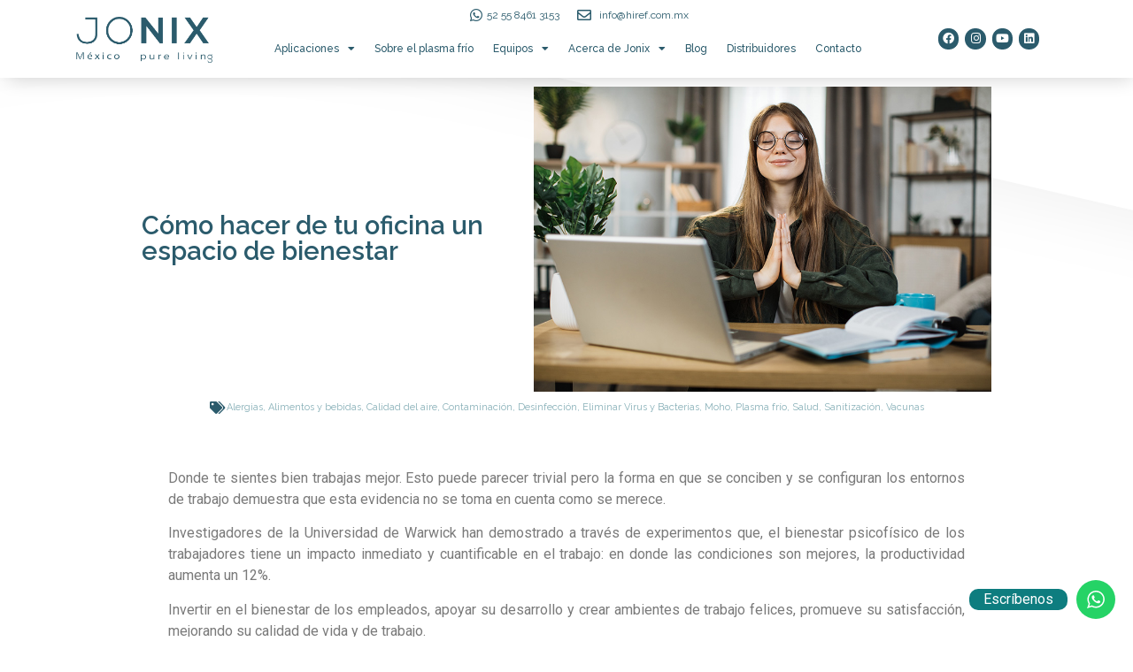

--- FILE ---
content_type: text/html; charset=UTF-8
request_url: https://airepurojonix.com/como-hacer-de-tu-oficina-un-espacio-de-bienestar/
body_size: 122575
content:
<!doctype html>
<html lang="es">
<head>
	<meta charset="UTF-8">
	<meta name="viewport" content="width=device-width, initial-scale=1">
	<link rel="profile" href="https://gmpg.org/xfn/11">
	<meta name='robots' content='index, follow, max-image-preview:large, max-snippet:-1, max-video-preview:-1' />

	<!-- This site is optimized with the Yoast SEO plugin v23.7 - https://yoast.com/wordpress/plugins/seo/ -->
	<title>Cómo hacer de tu oficina un espacio de bienestar - Jonix sanitización por plasma frío</title>
	<link rel="canonical" href="https://airepurojonix.com/como-hacer-de-tu-oficina-un-espacio-de-bienestar/" />
	<meta property="og:locale" content="es_MX" />
	<meta property="og:type" content="article" />
	<meta property="og:title" content="Cómo hacer de tu oficina un espacio de bienestar - Jonix sanitización por plasma frío" />
	<meta property="og:description" content="Donde te sientes bien trabajas mejor. Esto puede parecer trivial pero la forma en que se conciben y se configuran los entornos de trabajo demuestra que esta evidencia no se toma en cuenta como se merece. Investigadores de la Universidad de Warwick han demostrado a través de experimentos que, el bienestar psicofísico de los trabajadores [&hellip;]" />
	<meta property="og:url" content="https://airepurojonix.com/como-hacer-de-tu-oficina-un-espacio-de-bienestar/" />
	<meta property="og:site_name" content="Jonix sanitización por plasma frío" />
	<meta property="article:published_time" content="2023-02-01T18:53:30+00:00" />
	<meta property="article:modified_time" content="2023-02-01T19:00:45+00:00" />
	<meta property="og:image" content="https://airepurojonix.com/wp-content/uploads/2023/02/Oficina-Zen.jpg" />
	<meta property="og:image:width" content="900" />
	<meta property="og:image:height" content="600" />
	<meta property="og:image:type" content="image/jpeg" />
	<meta name="author" content="admin" />
	<meta name="twitter:card" content="summary_large_image" />
	<meta name="twitter:label1" content="Escrito por" />
	<meta name="twitter:data1" content="admin" />
	<meta name="twitter:label2" content="Tiempo de lectura" />
	<meta name="twitter:data2" content="4 minutos" />
	<script type="application/ld+json" class="yoast-schema-graph">{"@context":"https://schema.org","@graph":[{"@type":"WebPage","@id":"https://airepurojonix.com/como-hacer-de-tu-oficina-un-espacio-de-bienestar/","url":"https://airepurojonix.com/como-hacer-de-tu-oficina-un-espacio-de-bienestar/","name":"Cómo hacer de tu oficina un espacio de bienestar - Jonix sanitización por plasma frío","isPartOf":{"@id":"https://airepurojonix.com/#website"},"primaryImageOfPage":{"@id":"https://airepurojonix.com/como-hacer-de-tu-oficina-un-espacio-de-bienestar/#primaryimage"},"image":{"@id":"https://airepurojonix.com/como-hacer-de-tu-oficina-un-espacio-de-bienestar/#primaryimage"},"thumbnailUrl":"https://airepurojonix.com/wp-content/uploads/2023/02/Oficina-Zen.jpg","datePublished":"2023-02-01T18:53:30+00:00","dateModified":"2023-02-01T19:00:45+00:00","author":{"@id":"https://airepurojonix.com/#/schema/person/74f40f9bf47e26f40aec53a00ff40819"},"breadcrumb":{"@id":"https://airepurojonix.com/como-hacer-de-tu-oficina-un-espacio-de-bienestar/#breadcrumb"},"inLanguage":"es","potentialAction":[{"@type":"ReadAction","target":["https://airepurojonix.com/como-hacer-de-tu-oficina-un-espacio-de-bienestar/"]}]},{"@type":"ImageObject","inLanguage":"es","@id":"https://airepurojonix.com/como-hacer-de-tu-oficina-un-espacio-de-bienestar/#primaryimage","url":"https://airepurojonix.com/wp-content/uploads/2023/02/Oficina-Zen.jpg","contentUrl":"https://airepurojonix.com/wp-content/uploads/2023/02/Oficina-Zen.jpg","width":900,"height":600,"caption":"Sanitización en oficinas, espacio de trabajo saludable"},{"@type":"BreadcrumbList","@id":"https://airepurojonix.com/como-hacer-de-tu-oficina-un-espacio-de-bienestar/#breadcrumb","itemListElement":[{"@type":"ListItem","position":1,"name":"Inicio","item":"https://airepurojonix.com/"},{"@type":"ListItem","position":2,"name":"Cómo hacer de tu oficina un espacio de bienestar"}]},{"@type":"WebSite","@id":"https://airepurojonix.com/#website","url":"https://airepurojonix.com/","name":"Jonix sanitización por plasma frío","description":"Tecnología de desinfección y sanitización por plasma frío, elimina 99.99% de Virus Bacterias y otros Patógenos","potentialAction":[{"@type":"SearchAction","target":{"@type":"EntryPoint","urlTemplate":"https://airepurojonix.com/?s={search_term_string}"},"query-input":{"@type":"PropertyValueSpecification","valueRequired":true,"valueName":"search_term_string"}}],"inLanguage":"es"},{"@type":"Person","@id":"https://airepurojonix.com/#/schema/person/74f40f9bf47e26f40aec53a00ff40819","name":"admin","sameAs":["https://airepurojonix.com"],"url":"https://airepurojonix.com/author/jonixadmin21/"}]}</script>
	<!-- / Yoast SEO plugin. -->


<link rel='dns-prefetch' href='//www.googletagmanager.com' />
<link rel="alternate" type="application/rss+xml" title="Jonix sanitización por plasma frío &raquo; Feed" href="https://airepurojonix.com/feed/" />
<link rel="alternate" type="application/rss+xml" title="Jonix sanitización por plasma frío &raquo; RSS de los comentarios" href="https://airepurojonix.com/comments/feed/" />
<link rel="alternate" title="oEmbed (JSON)" type="application/json+oembed" href="https://airepurojonix.com/wp-json/oembed/1.0/embed?url=https%3A%2F%2Fairepurojonix.com%2Fcomo-hacer-de-tu-oficina-un-espacio-de-bienestar%2F" />
<link rel="alternate" title="oEmbed (XML)" type="text/xml+oembed" href="https://airepurojonix.com/wp-json/oembed/1.0/embed?url=https%3A%2F%2Fairepurojonix.com%2Fcomo-hacer-de-tu-oficina-un-espacio-de-bienestar%2F&#038;format=xml" />
<style id='wp-img-auto-sizes-contain-inline-css'>
img:is([sizes=auto i],[sizes^="auto," i]){contain-intrinsic-size:3000px 1500px}
/*# sourceURL=wp-img-auto-sizes-contain-inline-css */
</style>
<link rel='stylesheet' id='ht_ctc_main_css-css' href='https://airepurojonix.com/wp-content/plugins/click-to-chat-for-whatsapp/new/inc/assets/css/main.css?ver=4.12' media='all' />
<style id='wp-emoji-styles-inline-css'>

	img.wp-smiley, img.emoji {
		display: inline !important;
		border: none !important;
		box-shadow: none !important;
		height: 1em !important;
		width: 1em !important;
		margin: 0 0.07em !important;
		vertical-align: -0.1em !important;
		background: none !important;
		padding: 0 !important;
	}
/*# sourceURL=wp-emoji-styles-inline-css */
</style>
<link rel='stylesheet' id='wp-block-library-css' href='https://airepurojonix.com/wp-includes/css/dist/block-library/style.min.css?ver=6.9' media='all' />
<style id='wp-block-list-inline-css'>
ol,ul{box-sizing:border-box}:root :where(.wp-block-list.has-background){padding:1.25em 2.375em}
/*# sourceURL=https://airepurojonix.com/wp-includes/blocks/list/style.min.css */
</style>
<style id='global-styles-inline-css'>
:root{--wp--preset--aspect-ratio--square: 1;--wp--preset--aspect-ratio--4-3: 4/3;--wp--preset--aspect-ratio--3-4: 3/4;--wp--preset--aspect-ratio--3-2: 3/2;--wp--preset--aspect-ratio--2-3: 2/3;--wp--preset--aspect-ratio--16-9: 16/9;--wp--preset--aspect-ratio--9-16: 9/16;--wp--preset--color--black: #000000;--wp--preset--color--cyan-bluish-gray: #abb8c3;--wp--preset--color--white: #ffffff;--wp--preset--color--pale-pink: #f78da7;--wp--preset--color--vivid-red: #cf2e2e;--wp--preset--color--luminous-vivid-orange: #ff6900;--wp--preset--color--luminous-vivid-amber: #fcb900;--wp--preset--color--light-green-cyan: #7bdcb5;--wp--preset--color--vivid-green-cyan: #00d084;--wp--preset--color--pale-cyan-blue: #8ed1fc;--wp--preset--color--vivid-cyan-blue: #0693e3;--wp--preset--color--vivid-purple: #9b51e0;--wp--preset--gradient--vivid-cyan-blue-to-vivid-purple: linear-gradient(135deg,rgb(6,147,227) 0%,rgb(155,81,224) 100%);--wp--preset--gradient--light-green-cyan-to-vivid-green-cyan: linear-gradient(135deg,rgb(122,220,180) 0%,rgb(0,208,130) 100%);--wp--preset--gradient--luminous-vivid-amber-to-luminous-vivid-orange: linear-gradient(135deg,rgb(252,185,0) 0%,rgb(255,105,0) 100%);--wp--preset--gradient--luminous-vivid-orange-to-vivid-red: linear-gradient(135deg,rgb(255,105,0) 0%,rgb(207,46,46) 100%);--wp--preset--gradient--very-light-gray-to-cyan-bluish-gray: linear-gradient(135deg,rgb(238,238,238) 0%,rgb(169,184,195) 100%);--wp--preset--gradient--cool-to-warm-spectrum: linear-gradient(135deg,rgb(74,234,220) 0%,rgb(151,120,209) 20%,rgb(207,42,186) 40%,rgb(238,44,130) 60%,rgb(251,105,98) 80%,rgb(254,248,76) 100%);--wp--preset--gradient--blush-light-purple: linear-gradient(135deg,rgb(255,206,236) 0%,rgb(152,150,240) 100%);--wp--preset--gradient--blush-bordeaux: linear-gradient(135deg,rgb(254,205,165) 0%,rgb(254,45,45) 50%,rgb(107,0,62) 100%);--wp--preset--gradient--luminous-dusk: linear-gradient(135deg,rgb(255,203,112) 0%,rgb(199,81,192) 50%,rgb(65,88,208) 100%);--wp--preset--gradient--pale-ocean: linear-gradient(135deg,rgb(255,245,203) 0%,rgb(182,227,212) 50%,rgb(51,167,181) 100%);--wp--preset--gradient--electric-grass: linear-gradient(135deg,rgb(202,248,128) 0%,rgb(113,206,126) 100%);--wp--preset--gradient--midnight: linear-gradient(135deg,rgb(2,3,129) 0%,rgb(40,116,252) 100%);--wp--preset--font-size--small: 13px;--wp--preset--font-size--medium: 20px;--wp--preset--font-size--large: 36px;--wp--preset--font-size--x-large: 42px;--wp--preset--spacing--20: 0.44rem;--wp--preset--spacing--30: 0.67rem;--wp--preset--spacing--40: 1rem;--wp--preset--spacing--50: 1.5rem;--wp--preset--spacing--60: 2.25rem;--wp--preset--spacing--70: 3.38rem;--wp--preset--spacing--80: 5.06rem;--wp--preset--shadow--natural: 6px 6px 9px rgba(0, 0, 0, 0.2);--wp--preset--shadow--deep: 12px 12px 50px rgba(0, 0, 0, 0.4);--wp--preset--shadow--sharp: 6px 6px 0px rgba(0, 0, 0, 0.2);--wp--preset--shadow--outlined: 6px 6px 0px -3px rgb(255, 255, 255), 6px 6px rgb(0, 0, 0);--wp--preset--shadow--crisp: 6px 6px 0px rgb(0, 0, 0);}:where(.is-layout-flex){gap: 0.5em;}:where(.is-layout-grid){gap: 0.5em;}body .is-layout-flex{display: flex;}.is-layout-flex{flex-wrap: wrap;align-items: center;}.is-layout-flex > :is(*, div){margin: 0;}body .is-layout-grid{display: grid;}.is-layout-grid > :is(*, div){margin: 0;}:where(.wp-block-columns.is-layout-flex){gap: 2em;}:where(.wp-block-columns.is-layout-grid){gap: 2em;}:where(.wp-block-post-template.is-layout-flex){gap: 1.25em;}:where(.wp-block-post-template.is-layout-grid){gap: 1.25em;}.has-black-color{color: var(--wp--preset--color--black) !important;}.has-cyan-bluish-gray-color{color: var(--wp--preset--color--cyan-bluish-gray) !important;}.has-white-color{color: var(--wp--preset--color--white) !important;}.has-pale-pink-color{color: var(--wp--preset--color--pale-pink) !important;}.has-vivid-red-color{color: var(--wp--preset--color--vivid-red) !important;}.has-luminous-vivid-orange-color{color: var(--wp--preset--color--luminous-vivid-orange) !important;}.has-luminous-vivid-amber-color{color: var(--wp--preset--color--luminous-vivid-amber) !important;}.has-light-green-cyan-color{color: var(--wp--preset--color--light-green-cyan) !important;}.has-vivid-green-cyan-color{color: var(--wp--preset--color--vivid-green-cyan) !important;}.has-pale-cyan-blue-color{color: var(--wp--preset--color--pale-cyan-blue) !important;}.has-vivid-cyan-blue-color{color: var(--wp--preset--color--vivid-cyan-blue) !important;}.has-vivid-purple-color{color: var(--wp--preset--color--vivid-purple) !important;}.has-black-background-color{background-color: var(--wp--preset--color--black) !important;}.has-cyan-bluish-gray-background-color{background-color: var(--wp--preset--color--cyan-bluish-gray) !important;}.has-white-background-color{background-color: var(--wp--preset--color--white) !important;}.has-pale-pink-background-color{background-color: var(--wp--preset--color--pale-pink) !important;}.has-vivid-red-background-color{background-color: var(--wp--preset--color--vivid-red) !important;}.has-luminous-vivid-orange-background-color{background-color: var(--wp--preset--color--luminous-vivid-orange) !important;}.has-luminous-vivid-amber-background-color{background-color: var(--wp--preset--color--luminous-vivid-amber) !important;}.has-light-green-cyan-background-color{background-color: var(--wp--preset--color--light-green-cyan) !important;}.has-vivid-green-cyan-background-color{background-color: var(--wp--preset--color--vivid-green-cyan) !important;}.has-pale-cyan-blue-background-color{background-color: var(--wp--preset--color--pale-cyan-blue) !important;}.has-vivid-cyan-blue-background-color{background-color: var(--wp--preset--color--vivid-cyan-blue) !important;}.has-vivid-purple-background-color{background-color: var(--wp--preset--color--vivid-purple) !important;}.has-black-border-color{border-color: var(--wp--preset--color--black) !important;}.has-cyan-bluish-gray-border-color{border-color: var(--wp--preset--color--cyan-bluish-gray) !important;}.has-white-border-color{border-color: var(--wp--preset--color--white) !important;}.has-pale-pink-border-color{border-color: var(--wp--preset--color--pale-pink) !important;}.has-vivid-red-border-color{border-color: var(--wp--preset--color--vivid-red) !important;}.has-luminous-vivid-orange-border-color{border-color: var(--wp--preset--color--luminous-vivid-orange) !important;}.has-luminous-vivid-amber-border-color{border-color: var(--wp--preset--color--luminous-vivid-amber) !important;}.has-light-green-cyan-border-color{border-color: var(--wp--preset--color--light-green-cyan) !important;}.has-vivid-green-cyan-border-color{border-color: var(--wp--preset--color--vivid-green-cyan) !important;}.has-pale-cyan-blue-border-color{border-color: var(--wp--preset--color--pale-cyan-blue) !important;}.has-vivid-cyan-blue-border-color{border-color: var(--wp--preset--color--vivid-cyan-blue) !important;}.has-vivid-purple-border-color{border-color: var(--wp--preset--color--vivid-purple) !important;}.has-vivid-cyan-blue-to-vivid-purple-gradient-background{background: var(--wp--preset--gradient--vivid-cyan-blue-to-vivid-purple) !important;}.has-light-green-cyan-to-vivid-green-cyan-gradient-background{background: var(--wp--preset--gradient--light-green-cyan-to-vivid-green-cyan) !important;}.has-luminous-vivid-amber-to-luminous-vivid-orange-gradient-background{background: var(--wp--preset--gradient--luminous-vivid-amber-to-luminous-vivid-orange) !important;}.has-luminous-vivid-orange-to-vivid-red-gradient-background{background: var(--wp--preset--gradient--luminous-vivid-orange-to-vivid-red) !important;}.has-very-light-gray-to-cyan-bluish-gray-gradient-background{background: var(--wp--preset--gradient--very-light-gray-to-cyan-bluish-gray) !important;}.has-cool-to-warm-spectrum-gradient-background{background: var(--wp--preset--gradient--cool-to-warm-spectrum) !important;}.has-blush-light-purple-gradient-background{background: var(--wp--preset--gradient--blush-light-purple) !important;}.has-blush-bordeaux-gradient-background{background: var(--wp--preset--gradient--blush-bordeaux) !important;}.has-luminous-dusk-gradient-background{background: var(--wp--preset--gradient--luminous-dusk) !important;}.has-pale-ocean-gradient-background{background: var(--wp--preset--gradient--pale-ocean) !important;}.has-electric-grass-gradient-background{background: var(--wp--preset--gradient--electric-grass) !important;}.has-midnight-gradient-background{background: var(--wp--preset--gradient--midnight) !important;}.has-small-font-size{font-size: var(--wp--preset--font-size--small) !important;}.has-medium-font-size{font-size: var(--wp--preset--font-size--medium) !important;}.has-large-font-size{font-size: var(--wp--preset--font-size--large) !important;}.has-x-large-font-size{font-size: var(--wp--preset--font-size--x-large) !important;}
/*# sourceURL=global-styles-inline-css */
</style>

<style id='classic-theme-styles-inline-css'>
/*! This file is auto-generated */
.wp-block-button__link{color:#fff;background-color:#32373c;border-radius:9999px;box-shadow:none;text-decoration:none;padding:calc(.667em + 2px) calc(1.333em + 2px);font-size:1.125em}.wp-block-file__button{background:#32373c;color:#fff;text-decoration:none}
/*# sourceURL=/wp-includes/css/classic-themes.min.css */
</style>
<link rel='stylesheet' id='hello-elementor-css' href='https://airepurojonix.com/wp-content/themes/hello-elementor/style.min.css?ver=3.1.1' media='all' />
<link rel='stylesheet' id='hello-elementor-theme-style-css' href='https://airepurojonix.com/wp-content/themes/hello-elementor/theme.min.css?ver=3.1.1' media='all' />
<link rel='stylesheet' id='hello-elementor-header-footer-css' href='https://airepurojonix.com/wp-content/themes/hello-elementor/header-footer.min.css?ver=3.1.1' media='all' />
<link rel='stylesheet' id='elementor-frontend-css' href='https://airepurojonix.com/wp-content/plugins/elementor/assets/css/frontend.min.css?ver=3.24.7' media='all' />
<link rel='stylesheet' id='elementor-post-5-css' href='https://airepurojonix.com/wp-content/uploads/elementor/css/post-5.css?ver=1720335629' media='all' />
<link rel='stylesheet' id='elementor-icons-css' href='https://airepurojonix.com/wp-content/plugins/elementor/assets/lib/eicons/css/elementor-icons.min.css?ver=5.31.0' media='all' />
<link rel='stylesheet' id='swiper-css' href='https://airepurojonix.com/wp-content/plugins/elementor/assets/lib/swiper/v8/css/swiper.min.css?ver=8.4.5' media='all' />
<link rel='stylesheet' id='e-swiper-css' href='https://airepurojonix.com/wp-content/plugins/elementor/assets/css/conditionals/e-swiper.min.css?ver=3.24.7' media='all' />
<link rel='stylesheet' id='elementor-pro-css' href='https://airepurojonix.com/wp-content/plugins/elementor-pro/assets/css/frontend.min.css?ver=3.13.2' media='all' />
<link rel='stylesheet' id='elementor-global-css' href='https://airepurojonix.com/wp-content/uploads/elementor/css/global.css?ver=1720335632' media='all' />
<link rel='stylesheet' id='elementor-post-28-css' href='https://airepurojonix.com/wp-content/uploads/elementor/css/post-28.css?ver=1720335633' media='all' />
<link rel='stylesheet' id='elementor-post-182-css' href='https://airepurojonix.com/wp-content/uploads/elementor/css/post-182.css?ver=1720335633' media='all' />
<link rel='stylesheet' id='elementor-post-546-css' href='https://airepurojonix.com/wp-content/uploads/elementor/css/post-546.css?ver=1720337700' media='all' />
<link rel='stylesheet' id='wp-block-paragraph-css' href='https://airepurojonix.com/wp-includes/blocks/paragraph/style.min.css?ver=6.9' media='all' />
<link rel='stylesheet' id='google-fonts-1-css' href='https://fonts.googleapis.com/css?family=Raleway%3A100%2C100italic%2C200%2C200italic%2C300%2C300italic%2C400%2C400italic%2C500%2C500italic%2C600%2C600italic%2C700%2C700italic%2C800%2C800italic%2C900%2C900italic%7CRoboto+Slab%3A100%2C100italic%2C200%2C200italic%2C300%2C300italic%2C400%2C400italic%2C500%2C500italic%2C600%2C600italic%2C700%2C700italic%2C800%2C800italic%2C900%2C900italic%7CRoboto%3A100%2C100italic%2C200%2C200italic%2C300%2C300italic%2C400%2C400italic%2C500%2C500italic%2C600%2C600italic%2C700%2C700italic%2C800%2C800italic%2C900%2C900italic&#038;display=auto&#038;ver=6.9' media='all' />
<link rel='stylesheet' id='elementor-icons-shared-0-css' href='https://airepurojonix.com/wp-content/plugins/elementor/assets/lib/font-awesome/css/fontawesome.min.css?ver=5.15.3' media='all' />
<link rel='stylesheet' id='elementor-icons-fa-brands-css' href='https://airepurojonix.com/wp-content/plugins/elementor/assets/lib/font-awesome/css/brands.min.css?ver=5.15.3' media='all' />
<link rel='stylesheet' id='elementor-icons-fa-regular-css' href='https://airepurojonix.com/wp-content/plugins/elementor/assets/lib/font-awesome/css/regular.min.css?ver=5.15.3' media='all' />
<link rel='stylesheet' id='elementor-icons-fa-solid-css' href='https://airepurojonix.com/wp-content/plugins/elementor/assets/lib/font-awesome/css/solid.min.css?ver=5.15.3' media='all' />
<link rel="preconnect" href="https://fonts.gstatic.com/" crossorigin><script src="https://airepurojonix.com/wp-includes/js/jquery/jquery.min.js?ver=3.7.1" id="jquery-core-js"></script>
<script src="https://airepurojonix.com/wp-includes/js/jquery/jquery-migrate.min.js?ver=3.4.1" id="jquery-migrate-js"></script>
<link rel="https://api.w.org/" href="https://airepurojonix.com/wp-json/" /><link rel="alternate" title="JSON" type="application/json" href="https://airepurojonix.com/wp-json/wp/v2/posts/1448" /><link rel="EditURI" type="application/rsd+xml" title="RSD" href="https://airepurojonix.com/xmlrpc.php?rsd" />
<meta name="generator" content="WordPress 6.9" />
<link rel='shortlink' href='https://airepurojonix.com/?p=1448' />
<meta name="generator" content="Site Kit by Google 1.138.0" /><meta name="generator" content="Elementor 3.24.7; features: additional_custom_breakpoints; settings: css_print_method-external, google_font-enabled, font_display-auto">
			<style>
				.e-con.e-parent:nth-of-type(n+4):not(.e-lazyloaded):not(.e-no-lazyload),
				.e-con.e-parent:nth-of-type(n+4):not(.e-lazyloaded):not(.e-no-lazyload) * {
					background-image: none !important;
				}
				@media screen and (max-height: 1024px) {
					.e-con.e-parent:nth-of-type(n+3):not(.e-lazyloaded):not(.e-no-lazyload),
					.e-con.e-parent:nth-of-type(n+3):not(.e-lazyloaded):not(.e-no-lazyload) * {
						background-image: none !important;
					}
				}
				@media screen and (max-height: 640px) {
					.e-con.e-parent:nth-of-type(n+2):not(.e-lazyloaded):not(.e-no-lazyload),
					.e-con.e-parent:nth-of-type(n+2):not(.e-lazyloaded):not(.e-no-lazyload) * {
						background-image: none !important;
					}
				}
			</style>
			<link rel="icon" href="https://airepurojonix.com/wp-content/uploads/2021/11/cropped-favjonix-32x32.png" sizes="32x32" />
<link rel="icon" href="https://airepurojonix.com/wp-content/uploads/2021/11/cropped-favjonix-192x192.png" sizes="192x192" />
<link rel="apple-touch-icon" href="https://airepurojonix.com/wp-content/uploads/2021/11/cropped-favjonix-180x180.png" />
<meta name="msapplication-TileImage" content="https://airepurojonix.com/wp-content/uploads/2021/11/cropped-favjonix-270x270.png" />
<link rel='stylesheet' id='e-animations-css' href='https://airepurojonix.com/wp-content/plugins/elementor/assets/lib/animations/animations.min.css?ver=3.24.7' media='all' />
<link rel='stylesheet' id='widget-image-css' href='https://airepurojonix.com/wp-content/plugins/elementor/assets/css/widget-image.min.css?ver=3.24.7' media='all' />
<link rel='stylesheet' id='widget-icon-list-css' href='https://airepurojonix.com/wp-content/plugins/elementor/assets/css/widget-icon-list.min.css?ver=3.24.7' media='all' />
<link rel='stylesheet' id='widget-social-icons-css' href='https://airepurojonix.com/wp-content/plugins/elementor/assets/css/widget-social-icons.min.css?ver=3.24.7' media='all' />
<link rel='stylesheet' id='e-apple-webkit-css' href='https://airepurojonix.com/wp-content/plugins/elementor/assets/css/conditionals/apple-webkit.min.css?ver=3.24.7' media='all' />
<link rel='stylesheet' id='widget-heading-css' href='https://airepurojonix.com/wp-content/plugins/elementor/assets/css/widget-heading.min.css?ver=3.24.7' media='all' />
<link rel='stylesheet' id='widget-image-carousel-css' href='https://airepurojonix.com/wp-content/plugins/elementor/assets/css/widget-image-carousel.min.css?ver=3.24.7' media='all' />
</head>
<body class="wp-singular post-template-default single single-post postid-1448 single-format-standard wp-theme-hello-elementor elementor-default elementor-template-full-width elementor-kit-5 elementor-page-546">


<a class="skip-link screen-reader-text" href="#content">Ir al contenido</a>

		<div data-elementor-type="header" data-elementor-id="28" class="elementor elementor-28 elementor-location-header">
					<div class="elementor-section-wrap">
								<section class="elementor-section elementor-top-section elementor-element elementor-element-e6c226e elementor-section-content-bottom elementor-hidden-tablet elementor-hidden-mobile elementor-section-boxed elementor-section-height-default elementor-section-height-default" data-id="e6c226e" data-element_type="section" data-settings="{&quot;background_background&quot;:&quot;classic&quot;,&quot;sticky&quot;:&quot;top&quot;,&quot;sticky_on&quot;:[&quot;desktop&quot;,&quot;tablet&quot;,&quot;mobile&quot;],&quot;sticky_offset&quot;:0,&quot;sticky_effects_offset&quot;:0}">
						<div class="elementor-container elementor-column-gap-default">
					<div class="elementor-column elementor-col-33 elementor-top-column elementor-element elementor-element-0b2a032" data-id="0b2a032" data-element_type="column">
			<div class="elementor-widget-wrap elementor-element-populated">
						<div class="elementor-element elementor-element-bab820a elementor-widget elementor-widget-image" data-id="bab820a" data-element_type="widget" data-widget_type="image.default">
				<div class="elementor-widget-container">
														<a href="https://airepurojonix.com/">
							<img width="617" height="247" src="https://airepurojonix.com/wp-content/uploads/2021/11/LOGO-JONIX-1.png" class="elementor-animation-pulse attachment-large size-large wp-image-175" alt="" srcset="https://airepurojonix.com/wp-content/uploads/2021/11/LOGO-JONIX-1.png 617w, https://airepurojonix.com/wp-content/uploads/2021/11/LOGO-JONIX-1-300x120.png 300w" sizes="(max-width: 617px) 100vw, 617px" />								</a>
													</div>
				</div>
					</div>
		</div>
				<div class="elementor-column elementor-col-33 elementor-top-column elementor-element elementor-element-2244d32" data-id="2244d32" data-element_type="column">
			<div class="elementor-widget-wrap elementor-element-populated">
						<section class="elementor-section elementor-inner-section elementor-element elementor-element-400f81b elementor-section-boxed elementor-section-height-default elementor-section-height-default" data-id="400f81b" data-element_type="section">
						<div class="elementor-container elementor-column-gap-default">
					<div class="elementor-column elementor-col-50 elementor-inner-column elementor-element elementor-element-d432ed6" data-id="d432ed6" data-element_type="column">
			<div class="elementor-widget-wrap elementor-element-populated">
						<div class="elementor-element elementor-element-a874f67 elementor-align-right elementor-icon-list--layout-traditional elementor-list-item-link-full_width elementor-widget elementor-widget-icon-list" data-id="a874f67" data-element_type="widget" data-widget_type="icon-list.default">
				<div class="elementor-widget-container">
					<ul class="elementor-icon-list-items">
							<li class="elementor-icon-list-item">
											<a href="https://wa.me/525584613153">

												<span class="elementor-icon-list-icon">
							<i aria-hidden="true" class="fab fa-whatsapp"></i>						</span>
										<span class="elementor-icon-list-text">52 55 8461 3153</span>
											</a>
									</li>
						</ul>
				</div>
				</div>
					</div>
		</div>
				<div class="elementor-column elementor-col-50 elementor-inner-column elementor-element elementor-element-1810e2c" data-id="1810e2c" data-element_type="column">
			<div class="elementor-widget-wrap elementor-element-populated">
						<div class="elementor-element elementor-element-f087e68 elementor-align-left elementor-icon-list--layout-traditional elementor-list-item-link-full_width elementor-widget elementor-widget-icon-list" data-id="f087e68" data-element_type="widget" data-widget_type="icon-list.default">
				<div class="elementor-widget-container">
					<ul class="elementor-icon-list-items">
							<li class="elementor-icon-list-item">
											<span class="elementor-icon-list-icon">
							<i aria-hidden="true" class="far fa-envelope"></i>						</span>
										<span class="elementor-icon-list-text">info@hiref.com.mx</span>
									</li>
						</ul>
				</div>
				</div>
					</div>
		</div>
					</div>
		</section>
				<div class="elementor-element elementor-element-a999ee8 elementor-nav-menu__align-center elementor-nav-menu--dropdown-tablet elementor-nav-menu__text-align-aside elementor-nav-menu--toggle elementor-nav-menu--burger elementor-widget elementor-widget-nav-menu" data-id="a999ee8" data-element_type="widget" data-settings="{&quot;layout&quot;:&quot;horizontal&quot;,&quot;submenu_icon&quot;:{&quot;value&quot;:&quot;&lt;i class=\&quot;fas fa-caret-down\&quot;&gt;&lt;\/i&gt;&quot;,&quot;library&quot;:&quot;fa-solid&quot;},&quot;toggle&quot;:&quot;burger&quot;}" data-widget_type="nav-menu.default">
				<div class="elementor-widget-container">
						<nav class="elementor-nav-menu--main elementor-nav-menu__container elementor-nav-menu--layout-horizontal e--pointer-underline e--animation-fade">
				<ul id="menu-1-a999ee8" class="elementor-nav-menu"><li class="menu-item menu-item-type-custom menu-item-object-custom menu-item-home menu-item-has-children menu-item-242"><a href="https://airepurojonix.com/#Aplicaciones" class="elementor-item elementor-item-anchor">Aplicaciones</a>
<ul class="sub-menu elementor-nav-menu--dropdown">
	<li class="menu-item menu-item-type-post_type menu-item-object-page menu-item-471"><a href="https://airepurojonix.com/sanitizacion-hogar/" class="elementor-sub-item">Hogar</a></li>
	<li class="menu-item menu-item-type-post_type menu-item-object-page menu-item-470"><a href="https://airepurojonix.com/sanitizacion_oficinas/" class="elementor-sub-item">Oficinas</a></li>
	<li class="menu-item menu-item-type-post_type menu-item-object-page menu-item-679"><a href="https://airepurojonix.com/sanitizacion-de-comercios/" class="elementor-sub-item">Comercios</a></li>
	<li class="menu-item menu-item-type-post_type menu-item-object-page menu-item-466"><a href="https://airepurojonix.com/sanitizacion-hospitales-y-clinicas/" class="elementor-sub-item">Hospitales y clínicas</a></li>
	<li class="menu-item menu-item-type-post_type menu-item-object-page menu-item-467"><a href="https://airepurojonix.com/sanitizacion-hoteles-y-restaurantes/" class="elementor-sub-item">Hoteles y restaurantes</a></li>
	<li class="menu-item menu-item-type-post_type menu-item-object-page menu-item-468"><a href="https://airepurojonix.com/sanitizacion-alimentos-y-bebidas/" class="elementor-sub-item">Alimentos y Bebidas</a></li>
	<li class="menu-item menu-item-type-post_type menu-item-object-page menu-item-469"><a href="https://airepurojonix.com/sanitizacion-escuelas-e-instituciones/" class="elementor-sub-item">Escuelas e Instituciones</a></li>
	<li class="menu-item menu-item-type-post_type menu-item-object-page menu-item-678"><a href="https://airepurojonix.com/sanitizacion-industria-pecuaria/" class="elementor-sub-item">Industria Pecuaria</a></li>
	<li class="menu-item menu-item-type-post_type menu-item-object-page menu-item-677"><a href="https://airepurojonix.com/sanitizacion-espacios-pequenos-y-moviles/" class="elementor-sub-item">Espacios pequeños y móviles</a></li>
</ul>
</li>
<li class="menu-item menu-item-type-post_type menu-item-object-page menu-item-207"><a href="https://airepurojonix.com/sobre-el-plasma-frio/" class="elementor-item">Sobre el plasma frío</a></li>
<li class="menu-item menu-item-type-post_type menu-item-object-page menu-item-has-children menu-item-60"><a href="https://airepurojonix.com/equipos/" class="elementor-item">Equipos</a>
<ul class="sub-menu elementor-nav-menu--dropdown">
	<li class="menu-item menu-item-type-post_type menu-item-object-page menu-item-465"><a href="https://airepurojonix.com/cube/" class="elementor-sub-item">Cube</a></li>
	<li class="menu-item menu-item-type-post_type menu-item-object-page menu-item-463"><a href="https://airepurojonix.com/mate-y-minimate/" class="elementor-sub-item">Mate y Minimate</a></li>
	<li class="menu-item menu-item-type-post_type menu-item-object-page menu-item-464"><a href="https://airepurojonix.com/steel/" class="elementor-sub-item">Steel</a></li>
	<li class="menu-item menu-item-type-post_type menu-item-object-page menu-item-462"><a href="https://airepurojonix.com/up-in/" class="elementor-sub-item">Up In</a></li>
	<li class="menu-item menu-item-type-post_type menu-item-object-page menu-item-461"><a href="https://airepurojonix.com/duct/" class="elementor-sub-item">Duct</a></li>
	<li class="menu-item menu-item-type-post_type menu-item-object-page menu-item-1559"><a href="https://airepurojonix.com/jonix-vmc-4people/" class="elementor-sub-item">VMC 4PEOPLE</a></li>
</ul>
</li>
<li class="menu-item menu-item-type-custom menu-item-object-custom menu-item-has-children menu-item-1054"><a href="#" class="elementor-item elementor-item-anchor">Acerca de Jonix</a>
<ul class="sub-menu elementor-nav-menu--dropdown">
	<li class="menu-item menu-item-type-post_type menu-item-object-page menu-item-56"><a href="https://airepurojonix.com/quienes-somos/" class="elementor-sub-item">¿Quiénes somos?</a></li>
	<li class="menu-item menu-item-type-post_type menu-item-object-page menu-item-59"><a href="https://airepurojonix.com/certificaciones/" class="elementor-sub-item">Certificaciones</a></li>
	<li class="menu-item menu-item-type-post_type menu-item-object-page menu-item-58"><a href="https://airepurojonix.com/laboratorio/" class="elementor-sub-item">Laboratorio</a></li>
</ul>
</li>
<li class="menu-item menu-item-type-post_type menu-item-object-page menu-item-57"><a href="https://airepurojonix.com/blog/" class="elementor-item">Blog</a></li>
<li class="menu-item menu-item-type-post_type menu-item-object-page menu-item-55"><a href="https://airepurojonix.com/distribuidores/" class="elementor-item">Distribuidores</a></li>
<li class="menu-item menu-item-type-post_type menu-item-object-page menu-item-54"><a href="https://airepurojonix.com/contacto/" class="elementor-item">Contacto</a></li>
</ul>			</nav>
					<div class="elementor-menu-toggle" role="button" tabindex="0" aria-label="Menu Toggle" aria-expanded="false">
			<i aria-hidden="true" role="presentation" class="elementor-menu-toggle__icon--open eicon-menu-bar"></i><i aria-hidden="true" role="presentation" class="elementor-menu-toggle__icon--close eicon-close"></i>			<span class="elementor-screen-only">Menu</span>
		</div>
					<nav class="elementor-nav-menu--dropdown elementor-nav-menu__container" aria-hidden="true">
				<ul id="menu-2-a999ee8" class="elementor-nav-menu"><li class="menu-item menu-item-type-custom menu-item-object-custom menu-item-home menu-item-has-children menu-item-242"><a href="https://airepurojonix.com/#Aplicaciones" class="elementor-item elementor-item-anchor" tabindex="-1">Aplicaciones</a>
<ul class="sub-menu elementor-nav-menu--dropdown">
	<li class="menu-item menu-item-type-post_type menu-item-object-page menu-item-471"><a href="https://airepurojonix.com/sanitizacion-hogar/" class="elementor-sub-item" tabindex="-1">Hogar</a></li>
	<li class="menu-item menu-item-type-post_type menu-item-object-page menu-item-470"><a href="https://airepurojonix.com/sanitizacion_oficinas/" class="elementor-sub-item" tabindex="-1">Oficinas</a></li>
	<li class="menu-item menu-item-type-post_type menu-item-object-page menu-item-679"><a href="https://airepurojonix.com/sanitizacion-de-comercios/" class="elementor-sub-item" tabindex="-1">Comercios</a></li>
	<li class="menu-item menu-item-type-post_type menu-item-object-page menu-item-466"><a href="https://airepurojonix.com/sanitizacion-hospitales-y-clinicas/" class="elementor-sub-item" tabindex="-1">Hospitales y clínicas</a></li>
	<li class="menu-item menu-item-type-post_type menu-item-object-page menu-item-467"><a href="https://airepurojonix.com/sanitizacion-hoteles-y-restaurantes/" class="elementor-sub-item" tabindex="-1">Hoteles y restaurantes</a></li>
	<li class="menu-item menu-item-type-post_type menu-item-object-page menu-item-468"><a href="https://airepurojonix.com/sanitizacion-alimentos-y-bebidas/" class="elementor-sub-item" tabindex="-1">Alimentos y Bebidas</a></li>
	<li class="menu-item menu-item-type-post_type menu-item-object-page menu-item-469"><a href="https://airepurojonix.com/sanitizacion-escuelas-e-instituciones/" class="elementor-sub-item" tabindex="-1">Escuelas e Instituciones</a></li>
	<li class="menu-item menu-item-type-post_type menu-item-object-page menu-item-678"><a href="https://airepurojonix.com/sanitizacion-industria-pecuaria/" class="elementor-sub-item" tabindex="-1">Industria Pecuaria</a></li>
	<li class="menu-item menu-item-type-post_type menu-item-object-page menu-item-677"><a href="https://airepurojonix.com/sanitizacion-espacios-pequenos-y-moviles/" class="elementor-sub-item" tabindex="-1">Espacios pequeños y móviles</a></li>
</ul>
</li>
<li class="menu-item menu-item-type-post_type menu-item-object-page menu-item-207"><a href="https://airepurojonix.com/sobre-el-plasma-frio/" class="elementor-item" tabindex="-1">Sobre el plasma frío</a></li>
<li class="menu-item menu-item-type-post_type menu-item-object-page menu-item-has-children menu-item-60"><a href="https://airepurojonix.com/equipos/" class="elementor-item" tabindex="-1">Equipos</a>
<ul class="sub-menu elementor-nav-menu--dropdown">
	<li class="menu-item menu-item-type-post_type menu-item-object-page menu-item-465"><a href="https://airepurojonix.com/cube/" class="elementor-sub-item" tabindex="-1">Cube</a></li>
	<li class="menu-item menu-item-type-post_type menu-item-object-page menu-item-463"><a href="https://airepurojonix.com/mate-y-minimate/" class="elementor-sub-item" tabindex="-1">Mate y Minimate</a></li>
	<li class="menu-item menu-item-type-post_type menu-item-object-page menu-item-464"><a href="https://airepurojonix.com/steel/" class="elementor-sub-item" tabindex="-1">Steel</a></li>
	<li class="menu-item menu-item-type-post_type menu-item-object-page menu-item-462"><a href="https://airepurojonix.com/up-in/" class="elementor-sub-item" tabindex="-1">Up In</a></li>
	<li class="menu-item menu-item-type-post_type menu-item-object-page menu-item-461"><a href="https://airepurojonix.com/duct/" class="elementor-sub-item" tabindex="-1">Duct</a></li>
	<li class="menu-item menu-item-type-post_type menu-item-object-page menu-item-1559"><a href="https://airepurojonix.com/jonix-vmc-4people/" class="elementor-sub-item" tabindex="-1">VMC 4PEOPLE</a></li>
</ul>
</li>
<li class="menu-item menu-item-type-custom menu-item-object-custom menu-item-has-children menu-item-1054"><a href="#" class="elementor-item elementor-item-anchor" tabindex="-1">Acerca de Jonix</a>
<ul class="sub-menu elementor-nav-menu--dropdown">
	<li class="menu-item menu-item-type-post_type menu-item-object-page menu-item-56"><a href="https://airepurojonix.com/quienes-somos/" class="elementor-sub-item" tabindex="-1">¿Quiénes somos?</a></li>
	<li class="menu-item menu-item-type-post_type menu-item-object-page menu-item-59"><a href="https://airepurojonix.com/certificaciones/" class="elementor-sub-item" tabindex="-1">Certificaciones</a></li>
	<li class="menu-item menu-item-type-post_type menu-item-object-page menu-item-58"><a href="https://airepurojonix.com/laboratorio/" class="elementor-sub-item" tabindex="-1">Laboratorio</a></li>
</ul>
</li>
<li class="menu-item menu-item-type-post_type menu-item-object-page menu-item-57"><a href="https://airepurojonix.com/blog/" class="elementor-item" tabindex="-1">Blog</a></li>
<li class="menu-item menu-item-type-post_type menu-item-object-page menu-item-55"><a href="https://airepurojonix.com/distribuidores/" class="elementor-item" tabindex="-1">Distribuidores</a></li>
<li class="menu-item menu-item-type-post_type menu-item-object-page menu-item-54"><a href="https://airepurojonix.com/contacto/" class="elementor-item" tabindex="-1">Contacto</a></li>
</ul>			</nav>
				</div>
				</div>
					</div>
		</div>
				<div class="elementor-column elementor-col-33 elementor-top-column elementor-element elementor-element-6b3a446" data-id="6b3a446" data-element_type="column">
			<div class="elementor-widget-wrap elementor-element-populated">
						<div class="elementor-element elementor-element-c28b160 elementor-shape-circle elementor-grid-0 e-grid-align-center elementor-widget elementor-widget-social-icons" data-id="c28b160" data-element_type="widget" data-widget_type="social-icons.default">
				<div class="elementor-widget-container">
					<div class="elementor-social-icons-wrapper elementor-grid">
							<span class="elementor-grid-item">
					<a class="elementor-icon elementor-social-icon elementor-social-icon-facebook elementor-repeater-item-9e76226" href="http://facebook.com/JonixAirMexico/" target="_blank">
						<span class="elementor-screen-only">Facebook</span>
						<i class="fab fa-facebook"></i>					</a>
				</span>
							<span class="elementor-grid-item">
					<a class="elementor-icon elementor-social-icon elementor-social-icon-instagram elementor-repeater-item-4735a7f" href="http://instagram.com/jonixairmexico/" target="_blank">
						<span class="elementor-screen-only">Instagram</span>
						<i class="fab fa-instagram"></i>					</a>
				</span>
							<span class="elementor-grid-item">
					<a class="elementor-icon elementor-social-icon elementor-social-icon-youtube elementor-repeater-item-0f79cfa" href="https://www.youtube.com/channel/UCjHIoZd-CaooIdBBFC4bBmQ" target="_blank">
						<span class="elementor-screen-only">Youtube</span>
						<i class="fab fa-youtube"></i>					</a>
				</span>
							<span class="elementor-grid-item">
					<a class="elementor-icon elementor-social-icon elementor-social-icon-linkedin elementor-repeater-item-6e7fb7a" href="https://linkedin.com/company/66300859" target="_blank">
						<span class="elementor-screen-only">Linkedin</span>
						<i class="fab fa-linkedin"></i>					</a>
				</span>
					</div>
				</div>
				</div>
					</div>
		</div>
					</div>
		</section>
				<section class="elementor-section elementor-top-section elementor-element elementor-element-14bcffe elementor-section-content-bottom elementor-hidden-desktop elementor-hidden-mobile elementor-section-boxed elementor-section-height-default elementor-section-height-default" data-id="14bcffe" data-element_type="section" data-settings="{&quot;background_background&quot;:&quot;classic&quot;,&quot;sticky&quot;:&quot;top&quot;,&quot;sticky_on&quot;:[&quot;desktop&quot;,&quot;tablet&quot;,&quot;mobile&quot;],&quot;sticky_offset&quot;:0,&quot;sticky_effects_offset&quot;:0}">
						<div class="elementor-container elementor-column-gap-default">
					<div class="elementor-column elementor-col-33 elementor-top-column elementor-element elementor-element-7bb8b65" data-id="7bb8b65" data-element_type="column">
			<div class="elementor-widget-wrap elementor-element-populated">
						<div class="elementor-element elementor-element-8f18a48 elementor-widget elementor-widget-image" data-id="8f18a48" data-element_type="widget" data-widget_type="image.default">
				<div class="elementor-widget-container">
														<a href="https://airepurojonix.com/">
							<img width="617" height="247" src="https://airepurojonix.com/wp-content/uploads/2021/11/LOGO-JONIX-1.png" class="elementor-animation-pulse attachment-large size-large wp-image-175" alt="" srcset="https://airepurojonix.com/wp-content/uploads/2021/11/LOGO-JONIX-1.png 617w, https://airepurojonix.com/wp-content/uploads/2021/11/LOGO-JONIX-1-300x120.png 300w" sizes="(max-width: 617px) 100vw, 617px" />								</a>
													</div>
				</div>
					</div>
		</div>
				<div class="elementor-column elementor-col-33 elementor-top-column elementor-element elementor-element-b343dbb" data-id="b343dbb" data-element_type="column">
			<div class="elementor-widget-wrap elementor-element-populated">
						<section class="elementor-section elementor-inner-section elementor-element elementor-element-aace26e elementor-section-boxed elementor-section-height-default elementor-section-height-default" data-id="aace26e" data-element_type="section">
						<div class="elementor-container elementor-column-gap-default">
					<div class="elementor-column elementor-col-50 elementor-inner-column elementor-element elementor-element-0f2508b" data-id="0f2508b" data-element_type="column">
			<div class="elementor-widget-wrap elementor-element-populated">
						<div class="elementor-element elementor-element-5c8781f elementor-align-right elementor-icon-list--layout-traditional elementor-list-item-link-full_width elementor-widget elementor-widget-icon-list" data-id="5c8781f" data-element_type="widget" data-widget_type="icon-list.default">
				<div class="elementor-widget-container">
					<ul class="elementor-icon-list-items">
							<li class="elementor-icon-list-item">
											<a href="https://wa.me/525562262510">

												<span class="elementor-icon-list-icon">
							<i aria-hidden="true" class="fab fa-whatsapp"></i>						</span>
										<span class="elementor-icon-list-text">55 62 262 510</span>
											</a>
									</li>
						</ul>
				</div>
				</div>
					</div>
		</div>
				<div class="elementor-column elementor-col-50 elementor-inner-column elementor-element elementor-element-cc5ebb3" data-id="cc5ebb3" data-element_type="column">
			<div class="elementor-widget-wrap elementor-element-populated">
						<div class="elementor-element elementor-element-4c0c67b elementor-align-left elementor-tablet-align-left elementor-icon-list--layout-traditional elementor-list-item-link-full_width elementor-widget elementor-widget-icon-list" data-id="4c0c67b" data-element_type="widget" data-widget_type="icon-list.default">
				<div class="elementor-widget-container">
					<ul class="elementor-icon-list-items">
							<li class="elementor-icon-list-item">
											<span class="elementor-icon-list-icon">
							<i aria-hidden="true" class="far fa-envelope"></i>						</span>
										<span class="elementor-icon-list-text">info@hiref.com.mx</span>
									</li>
						</ul>
				</div>
				</div>
					</div>
		</div>
					</div>
		</section>
				<div class="elementor-element elementor-element-c1a7933 elementor-nav-menu__align-center elementor-nav-menu--dropdown-tablet elementor-nav-menu__text-align-aside elementor-nav-menu--toggle elementor-nav-menu--burger elementor-widget elementor-widget-nav-menu" data-id="c1a7933" data-element_type="widget" data-settings="{&quot;layout&quot;:&quot;horizontal&quot;,&quot;submenu_icon&quot;:{&quot;value&quot;:&quot;&lt;i class=\&quot;fas fa-caret-down\&quot;&gt;&lt;\/i&gt;&quot;,&quot;library&quot;:&quot;fa-solid&quot;},&quot;toggle&quot;:&quot;burger&quot;}" data-widget_type="nav-menu.default">
				<div class="elementor-widget-container">
						<nav class="elementor-nav-menu--main elementor-nav-menu__container elementor-nav-menu--layout-horizontal e--pointer-underline e--animation-fade">
				<ul id="menu-1-c1a7933" class="elementor-nav-menu"><li class="menu-item menu-item-type-custom menu-item-object-custom menu-item-home menu-item-has-children menu-item-242"><a href="https://airepurojonix.com/#Aplicaciones" class="elementor-item elementor-item-anchor">Aplicaciones</a>
<ul class="sub-menu elementor-nav-menu--dropdown">
	<li class="menu-item menu-item-type-post_type menu-item-object-page menu-item-471"><a href="https://airepurojonix.com/sanitizacion-hogar/" class="elementor-sub-item">Hogar</a></li>
	<li class="menu-item menu-item-type-post_type menu-item-object-page menu-item-470"><a href="https://airepurojonix.com/sanitizacion_oficinas/" class="elementor-sub-item">Oficinas</a></li>
	<li class="menu-item menu-item-type-post_type menu-item-object-page menu-item-679"><a href="https://airepurojonix.com/sanitizacion-de-comercios/" class="elementor-sub-item">Comercios</a></li>
	<li class="menu-item menu-item-type-post_type menu-item-object-page menu-item-466"><a href="https://airepurojonix.com/sanitizacion-hospitales-y-clinicas/" class="elementor-sub-item">Hospitales y clínicas</a></li>
	<li class="menu-item menu-item-type-post_type menu-item-object-page menu-item-467"><a href="https://airepurojonix.com/sanitizacion-hoteles-y-restaurantes/" class="elementor-sub-item">Hoteles y restaurantes</a></li>
	<li class="menu-item menu-item-type-post_type menu-item-object-page menu-item-468"><a href="https://airepurojonix.com/sanitizacion-alimentos-y-bebidas/" class="elementor-sub-item">Alimentos y Bebidas</a></li>
	<li class="menu-item menu-item-type-post_type menu-item-object-page menu-item-469"><a href="https://airepurojonix.com/sanitizacion-escuelas-e-instituciones/" class="elementor-sub-item">Escuelas e Instituciones</a></li>
	<li class="menu-item menu-item-type-post_type menu-item-object-page menu-item-678"><a href="https://airepurojonix.com/sanitizacion-industria-pecuaria/" class="elementor-sub-item">Industria Pecuaria</a></li>
	<li class="menu-item menu-item-type-post_type menu-item-object-page menu-item-677"><a href="https://airepurojonix.com/sanitizacion-espacios-pequenos-y-moviles/" class="elementor-sub-item">Espacios pequeños y móviles</a></li>
</ul>
</li>
<li class="menu-item menu-item-type-post_type menu-item-object-page menu-item-207"><a href="https://airepurojonix.com/sobre-el-plasma-frio/" class="elementor-item">Sobre el plasma frío</a></li>
<li class="menu-item menu-item-type-post_type menu-item-object-page menu-item-has-children menu-item-60"><a href="https://airepurojonix.com/equipos/" class="elementor-item">Equipos</a>
<ul class="sub-menu elementor-nav-menu--dropdown">
	<li class="menu-item menu-item-type-post_type menu-item-object-page menu-item-465"><a href="https://airepurojonix.com/cube/" class="elementor-sub-item">Cube</a></li>
	<li class="menu-item menu-item-type-post_type menu-item-object-page menu-item-463"><a href="https://airepurojonix.com/mate-y-minimate/" class="elementor-sub-item">Mate y Minimate</a></li>
	<li class="menu-item menu-item-type-post_type menu-item-object-page menu-item-464"><a href="https://airepurojonix.com/steel/" class="elementor-sub-item">Steel</a></li>
	<li class="menu-item menu-item-type-post_type menu-item-object-page menu-item-462"><a href="https://airepurojonix.com/up-in/" class="elementor-sub-item">Up In</a></li>
	<li class="menu-item menu-item-type-post_type menu-item-object-page menu-item-461"><a href="https://airepurojonix.com/duct/" class="elementor-sub-item">Duct</a></li>
	<li class="menu-item menu-item-type-post_type menu-item-object-page menu-item-1559"><a href="https://airepurojonix.com/jonix-vmc-4people/" class="elementor-sub-item">VMC 4PEOPLE</a></li>
</ul>
</li>
<li class="menu-item menu-item-type-custom menu-item-object-custom menu-item-has-children menu-item-1054"><a href="#" class="elementor-item elementor-item-anchor">Acerca de Jonix</a>
<ul class="sub-menu elementor-nav-menu--dropdown">
	<li class="menu-item menu-item-type-post_type menu-item-object-page menu-item-56"><a href="https://airepurojonix.com/quienes-somos/" class="elementor-sub-item">¿Quiénes somos?</a></li>
	<li class="menu-item menu-item-type-post_type menu-item-object-page menu-item-59"><a href="https://airepurojonix.com/certificaciones/" class="elementor-sub-item">Certificaciones</a></li>
	<li class="menu-item menu-item-type-post_type menu-item-object-page menu-item-58"><a href="https://airepurojonix.com/laboratorio/" class="elementor-sub-item">Laboratorio</a></li>
</ul>
</li>
<li class="menu-item menu-item-type-post_type menu-item-object-page menu-item-57"><a href="https://airepurojonix.com/blog/" class="elementor-item">Blog</a></li>
<li class="menu-item menu-item-type-post_type menu-item-object-page menu-item-55"><a href="https://airepurojonix.com/distribuidores/" class="elementor-item">Distribuidores</a></li>
<li class="menu-item menu-item-type-post_type menu-item-object-page menu-item-54"><a href="https://airepurojonix.com/contacto/" class="elementor-item">Contacto</a></li>
</ul>			</nav>
					<div class="elementor-menu-toggle" role="button" tabindex="0" aria-label="Menu Toggle" aria-expanded="false">
			<i aria-hidden="true" role="presentation" class="elementor-menu-toggle__icon--open eicon-menu-bar"></i><i aria-hidden="true" role="presentation" class="elementor-menu-toggle__icon--close eicon-close"></i>			<span class="elementor-screen-only">Menu</span>
		</div>
					<nav class="elementor-nav-menu--dropdown elementor-nav-menu__container" aria-hidden="true">
				<ul id="menu-2-c1a7933" class="elementor-nav-menu"><li class="menu-item menu-item-type-custom menu-item-object-custom menu-item-home menu-item-has-children menu-item-242"><a href="https://airepurojonix.com/#Aplicaciones" class="elementor-item elementor-item-anchor" tabindex="-1">Aplicaciones</a>
<ul class="sub-menu elementor-nav-menu--dropdown">
	<li class="menu-item menu-item-type-post_type menu-item-object-page menu-item-471"><a href="https://airepurojonix.com/sanitizacion-hogar/" class="elementor-sub-item" tabindex="-1">Hogar</a></li>
	<li class="menu-item menu-item-type-post_type menu-item-object-page menu-item-470"><a href="https://airepurojonix.com/sanitizacion_oficinas/" class="elementor-sub-item" tabindex="-1">Oficinas</a></li>
	<li class="menu-item menu-item-type-post_type menu-item-object-page menu-item-679"><a href="https://airepurojonix.com/sanitizacion-de-comercios/" class="elementor-sub-item" tabindex="-1">Comercios</a></li>
	<li class="menu-item menu-item-type-post_type menu-item-object-page menu-item-466"><a href="https://airepurojonix.com/sanitizacion-hospitales-y-clinicas/" class="elementor-sub-item" tabindex="-1">Hospitales y clínicas</a></li>
	<li class="menu-item menu-item-type-post_type menu-item-object-page menu-item-467"><a href="https://airepurojonix.com/sanitizacion-hoteles-y-restaurantes/" class="elementor-sub-item" tabindex="-1">Hoteles y restaurantes</a></li>
	<li class="menu-item menu-item-type-post_type menu-item-object-page menu-item-468"><a href="https://airepurojonix.com/sanitizacion-alimentos-y-bebidas/" class="elementor-sub-item" tabindex="-1">Alimentos y Bebidas</a></li>
	<li class="menu-item menu-item-type-post_type menu-item-object-page menu-item-469"><a href="https://airepurojonix.com/sanitizacion-escuelas-e-instituciones/" class="elementor-sub-item" tabindex="-1">Escuelas e Instituciones</a></li>
	<li class="menu-item menu-item-type-post_type menu-item-object-page menu-item-678"><a href="https://airepurojonix.com/sanitizacion-industria-pecuaria/" class="elementor-sub-item" tabindex="-1">Industria Pecuaria</a></li>
	<li class="menu-item menu-item-type-post_type menu-item-object-page menu-item-677"><a href="https://airepurojonix.com/sanitizacion-espacios-pequenos-y-moviles/" class="elementor-sub-item" tabindex="-1">Espacios pequeños y móviles</a></li>
</ul>
</li>
<li class="menu-item menu-item-type-post_type menu-item-object-page menu-item-207"><a href="https://airepurojonix.com/sobre-el-plasma-frio/" class="elementor-item" tabindex="-1">Sobre el plasma frío</a></li>
<li class="menu-item menu-item-type-post_type menu-item-object-page menu-item-has-children menu-item-60"><a href="https://airepurojonix.com/equipos/" class="elementor-item" tabindex="-1">Equipos</a>
<ul class="sub-menu elementor-nav-menu--dropdown">
	<li class="menu-item menu-item-type-post_type menu-item-object-page menu-item-465"><a href="https://airepurojonix.com/cube/" class="elementor-sub-item" tabindex="-1">Cube</a></li>
	<li class="menu-item menu-item-type-post_type menu-item-object-page menu-item-463"><a href="https://airepurojonix.com/mate-y-minimate/" class="elementor-sub-item" tabindex="-1">Mate y Minimate</a></li>
	<li class="menu-item menu-item-type-post_type menu-item-object-page menu-item-464"><a href="https://airepurojonix.com/steel/" class="elementor-sub-item" tabindex="-1">Steel</a></li>
	<li class="menu-item menu-item-type-post_type menu-item-object-page menu-item-462"><a href="https://airepurojonix.com/up-in/" class="elementor-sub-item" tabindex="-1">Up In</a></li>
	<li class="menu-item menu-item-type-post_type menu-item-object-page menu-item-461"><a href="https://airepurojonix.com/duct/" class="elementor-sub-item" tabindex="-1">Duct</a></li>
	<li class="menu-item menu-item-type-post_type menu-item-object-page menu-item-1559"><a href="https://airepurojonix.com/jonix-vmc-4people/" class="elementor-sub-item" tabindex="-1">VMC 4PEOPLE</a></li>
</ul>
</li>
<li class="menu-item menu-item-type-custom menu-item-object-custom menu-item-has-children menu-item-1054"><a href="#" class="elementor-item elementor-item-anchor" tabindex="-1">Acerca de Jonix</a>
<ul class="sub-menu elementor-nav-menu--dropdown">
	<li class="menu-item menu-item-type-post_type menu-item-object-page menu-item-56"><a href="https://airepurojonix.com/quienes-somos/" class="elementor-sub-item" tabindex="-1">¿Quiénes somos?</a></li>
	<li class="menu-item menu-item-type-post_type menu-item-object-page menu-item-59"><a href="https://airepurojonix.com/certificaciones/" class="elementor-sub-item" tabindex="-1">Certificaciones</a></li>
	<li class="menu-item menu-item-type-post_type menu-item-object-page menu-item-58"><a href="https://airepurojonix.com/laboratorio/" class="elementor-sub-item" tabindex="-1">Laboratorio</a></li>
</ul>
</li>
<li class="menu-item menu-item-type-post_type menu-item-object-page menu-item-57"><a href="https://airepurojonix.com/blog/" class="elementor-item" tabindex="-1">Blog</a></li>
<li class="menu-item menu-item-type-post_type menu-item-object-page menu-item-55"><a href="https://airepurojonix.com/distribuidores/" class="elementor-item" tabindex="-1">Distribuidores</a></li>
<li class="menu-item menu-item-type-post_type menu-item-object-page menu-item-54"><a href="https://airepurojonix.com/contacto/" class="elementor-item" tabindex="-1">Contacto</a></li>
</ul>			</nav>
				</div>
				</div>
					</div>
		</div>
				<div class="elementor-column elementor-col-33 elementor-top-column elementor-element elementor-element-fe2d742" data-id="fe2d742" data-element_type="column">
			<div class="elementor-widget-wrap elementor-element-populated">
						<div class="elementor-element elementor-element-e1cfbd3 elementor-shape-circle elementor-grid-0 e-grid-align-center elementor-widget elementor-widget-social-icons" data-id="e1cfbd3" data-element_type="widget" data-widget_type="social-icons.default">
				<div class="elementor-widget-container">
					<div class="elementor-social-icons-wrapper elementor-grid">
							<span class="elementor-grid-item">
					<a class="elementor-icon elementor-social-icon elementor-social-icon-facebook elementor-repeater-item-9e76226" href="http://facebook.com/JonixAirMexico/" target="_blank">
						<span class="elementor-screen-only">Facebook</span>
						<i class="fab fa-facebook"></i>					</a>
				</span>
							<span class="elementor-grid-item">
					<a class="elementor-icon elementor-social-icon elementor-social-icon-instagram elementor-repeater-item-4735a7f" href="http://instagram.com/jonixairmexico/" target="_blank">
						<span class="elementor-screen-only">Instagram</span>
						<i class="fab fa-instagram"></i>					</a>
				</span>
							<span class="elementor-grid-item">
					<a class="elementor-icon elementor-social-icon elementor-social-icon-youtube elementor-repeater-item-0f79cfa" href="https://www.youtube.com/channel/UCjHIoZd-CaooIdBBFC4bBmQ" target="_blank">
						<span class="elementor-screen-only">Youtube</span>
						<i class="fab fa-youtube"></i>					</a>
				</span>
							<span class="elementor-grid-item">
					<a class="elementor-icon elementor-social-icon elementor-social-icon-linkedin elementor-repeater-item-6e7fb7a" href="https://linkedin.com/company/66300859" target="_blank">
						<span class="elementor-screen-only">Linkedin</span>
						<i class="fab fa-linkedin"></i>					</a>
				</span>
					</div>
				</div>
				</div>
					</div>
		</div>
					</div>
		</section>
				<section class="elementor-section elementor-top-section elementor-element elementor-element-a486a1d elementor-section-content-bottom elementor-hidden-desktop elementor-hidden-tablet elementor-section-boxed elementor-section-height-default elementor-section-height-default" data-id="a486a1d" data-element_type="section" data-settings="{&quot;background_background&quot;:&quot;classic&quot;,&quot;sticky&quot;:&quot;top&quot;,&quot;sticky_on&quot;:[&quot;desktop&quot;,&quot;tablet&quot;,&quot;mobile&quot;],&quot;sticky_offset&quot;:0,&quot;sticky_effects_offset&quot;:0}">
						<div class="elementor-container elementor-column-gap-default">
					<div class="elementor-column elementor-col-33 elementor-top-column elementor-element elementor-element-6488baa" data-id="6488baa" data-element_type="column">
			<div class="elementor-widget-wrap elementor-element-populated">
						<div class="elementor-element elementor-element-820a5e8 elementor-widget elementor-widget-image" data-id="820a5e8" data-element_type="widget" data-widget_type="image.default">
				<div class="elementor-widget-container">
														<a href="https://airepurojonix.com/">
							<img src="https://airepurojonix.com/wp-content/uploads/elementor/thumbs/LOGO-JONIX-1-pg998c6dxh1005hnaqi7csb45vd18hjethn8h74m3c.png" title="LOGO JONIX" alt="" class="elementor-animation-pulse" loading="lazy" />								</a>
													</div>
				</div>
				<section class="elementor-section elementor-inner-section elementor-element elementor-element-cc13f82 elementor-section-boxed elementor-section-height-default elementor-section-height-default" data-id="cc13f82" data-element_type="section">
						<div class="elementor-container elementor-column-gap-default">
					<div class="elementor-column elementor-col-50 elementor-inner-column elementor-element elementor-element-055b894" data-id="055b894" data-element_type="column">
			<div class="elementor-widget-wrap elementor-element-populated">
						<div class="elementor-element elementor-element-c6d1621 elementor-align-right elementor-icon-list--layout-traditional elementor-list-item-link-full_width elementor-widget elementor-widget-icon-list" data-id="c6d1621" data-element_type="widget" data-widget_type="icon-list.default">
				<div class="elementor-widget-container">
					<ul class="elementor-icon-list-items">
							<li class="elementor-icon-list-item">
											<a href="https://wa.me/525562262510">

												<span class="elementor-icon-list-icon">
							<i aria-hidden="true" class="fab fa-whatsapp"></i>						</span>
										<span class="elementor-icon-list-text">5 562 262 510</span>
											</a>
									</li>
						</ul>
				</div>
				</div>
					</div>
		</div>
				<div class="elementor-column elementor-col-50 elementor-inner-column elementor-element elementor-element-3da4e9f" data-id="3da4e9f" data-element_type="column">
			<div class="elementor-widget-wrap elementor-element-populated">
						<div class="elementor-element elementor-element-d5afaa5 elementor-align-left elementor-icon-list--layout-traditional elementor-list-item-link-full_width elementor-widget elementor-widget-icon-list" data-id="d5afaa5" data-element_type="widget" data-widget_type="icon-list.default">
				<div class="elementor-widget-container">
					<ul class="elementor-icon-list-items">
							<li class="elementor-icon-list-item">
											<span class="elementor-icon-list-icon">
							<i aria-hidden="true" class="far fa-envelope"></i>						</span>
										<span class="elementor-icon-list-text">info@hiref.com.mx</span>
									</li>
						</ul>
				</div>
				</div>
					</div>
		</div>
					</div>
		</section>
					</div>
		</div>
				<div class="elementor-column elementor-col-33 elementor-top-column elementor-element elementor-element-7f3d773" data-id="7f3d773" data-element_type="column">
			<div class="elementor-widget-wrap elementor-element-populated">
						<div class="elementor-element elementor-element-7c3fdc9 elementor-nav-menu__align-center elementor-nav-menu--dropdown-tablet elementor-nav-menu__text-align-aside elementor-nav-menu--toggle elementor-nav-menu--burger elementor-widget elementor-widget-nav-menu" data-id="7c3fdc9" data-element_type="widget" data-settings="{&quot;layout&quot;:&quot;horizontal&quot;,&quot;submenu_icon&quot;:{&quot;value&quot;:&quot;&lt;i class=\&quot;fas fa-caret-down\&quot;&gt;&lt;\/i&gt;&quot;,&quot;library&quot;:&quot;fa-solid&quot;},&quot;toggle&quot;:&quot;burger&quot;}" data-widget_type="nav-menu.default">
				<div class="elementor-widget-container">
						<nav class="elementor-nav-menu--main elementor-nav-menu__container elementor-nav-menu--layout-horizontal e--pointer-underline e--animation-fade">
				<ul id="menu-1-7c3fdc9" class="elementor-nav-menu"><li class="menu-item menu-item-type-custom menu-item-object-custom menu-item-home menu-item-has-children menu-item-242"><a href="https://airepurojonix.com/#Aplicaciones" class="elementor-item elementor-item-anchor">Aplicaciones</a>
<ul class="sub-menu elementor-nav-menu--dropdown">
	<li class="menu-item menu-item-type-post_type menu-item-object-page menu-item-471"><a href="https://airepurojonix.com/sanitizacion-hogar/" class="elementor-sub-item">Hogar</a></li>
	<li class="menu-item menu-item-type-post_type menu-item-object-page menu-item-470"><a href="https://airepurojonix.com/sanitizacion_oficinas/" class="elementor-sub-item">Oficinas</a></li>
	<li class="menu-item menu-item-type-post_type menu-item-object-page menu-item-679"><a href="https://airepurojonix.com/sanitizacion-de-comercios/" class="elementor-sub-item">Comercios</a></li>
	<li class="menu-item menu-item-type-post_type menu-item-object-page menu-item-466"><a href="https://airepurojonix.com/sanitizacion-hospitales-y-clinicas/" class="elementor-sub-item">Hospitales y clínicas</a></li>
	<li class="menu-item menu-item-type-post_type menu-item-object-page menu-item-467"><a href="https://airepurojonix.com/sanitizacion-hoteles-y-restaurantes/" class="elementor-sub-item">Hoteles y restaurantes</a></li>
	<li class="menu-item menu-item-type-post_type menu-item-object-page menu-item-468"><a href="https://airepurojonix.com/sanitizacion-alimentos-y-bebidas/" class="elementor-sub-item">Alimentos y Bebidas</a></li>
	<li class="menu-item menu-item-type-post_type menu-item-object-page menu-item-469"><a href="https://airepurojonix.com/sanitizacion-escuelas-e-instituciones/" class="elementor-sub-item">Escuelas e Instituciones</a></li>
	<li class="menu-item menu-item-type-post_type menu-item-object-page menu-item-678"><a href="https://airepurojonix.com/sanitizacion-industria-pecuaria/" class="elementor-sub-item">Industria Pecuaria</a></li>
	<li class="menu-item menu-item-type-post_type menu-item-object-page menu-item-677"><a href="https://airepurojonix.com/sanitizacion-espacios-pequenos-y-moviles/" class="elementor-sub-item">Espacios pequeños y móviles</a></li>
</ul>
</li>
<li class="menu-item menu-item-type-post_type menu-item-object-page menu-item-207"><a href="https://airepurojonix.com/sobre-el-plasma-frio/" class="elementor-item">Sobre el plasma frío</a></li>
<li class="menu-item menu-item-type-post_type menu-item-object-page menu-item-has-children menu-item-60"><a href="https://airepurojonix.com/equipos/" class="elementor-item">Equipos</a>
<ul class="sub-menu elementor-nav-menu--dropdown">
	<li class="menu-item menu-item-type-post_type menu-item-object-page menu-item-465"><a href="https://airepurojonix.com/cube/" class="elementor-sub-item">Cube</a></li>
	<li class="menu-item menu-item-type-post_type menu-item-object-page menu-item-463"><a href="https://airepurojonix.com/mate-y-minimate/" class="elementor-sub-item">Mate y Minimate</a></li>
	<li class="menu-item menu-item-type-post_type menu-item-object-page menu-item-464"><a href="https://airepurojonix.com/steel/" class="elementor-sub-item">Steel</a></li>
	<li class="menu-item menu-item-type-post_type menu-item-object-page menu-item-462"><a href="https://airepurojonix.com/up-in/" class="elementor-sub-item">Up In</a></li>
	<li class="menu-item menu-item-type-post_type menu-item-object-page menu-item-461"><a href="https://airepurojonix.com/duct/" class="elementor-sub-item">Duct</a></li>
	<li class="menu-item menu-item-type-post_type menu-item-object-page menu-item-1559"><a href="https://airepurojonix.com/jonix-vmc-4people/" class="elementor-sub-item">VMC 4PEOPLE</a></li>
</ul>
</li>
<li class="menu-item menu-item-type-custom menu-item-object-custom menu-item-has-children menu-item-1054"><a href="#" class="elementor-item elementor-item-anchor">Acerca de Jonix</a>
<ul class="sub-menu elementor-nav-menu--dropdown">
	<li class="menu-item menu-item-type-post_type menu-item-object-page menu-item-56"><a href="https://airepurojonix.com/quienes-somos/" class="elementor-sub-item">¿Quiénes somos?</a></li>
	<li class="menu-item menu-item-type-post_type menu-item-object-page menu-item-59"><a href="https://airepurojonix.com/certificaciones/" class="elementor-sub-item">Certificaciones</a></li>
	<li class="menu-item menu-item-type-post_type menu-item-object-page menu-item-58"><a href="https://airepurojonix.com/laboratorio/" class="elementor-sub-item">Laboratorio</a></li>
</ul>
</li>
<li class="menu-item menu-item-type-post_type menu-item-object-page menu-item-57"><a href="https://airepurojonix.com/blog/" class="elementor-item">Blog</a></li>
<li class="menu-item menu-item-type-post_type menu-item-object-page menu-item-55"><a href="https://airepurojonix.com/distribuidores/" class="elementor-item">Distribuidores</a></li>
<li class="menu-item menu-item-type-post_type menu-item-object-page menu-item-54"><a href="https://airepurojonix.com/contacto/" class="elementor-item">Contacto</a></li>
</ul>			</nav>
					<div class="elementor-menu-toggle" role="button" tabindex="0" aria-label="Menu Toggle" aria-expanded="false">
			<i aria-hidden="true" role="presentation" class="elementor-menu-toggle__icon--open eicon-menu-bar"></i><i aria-hidden="true" role="presentation" class="elementor-menu-toggle__icon--close eicon-close"></i>			<span class="elementor-screen-only">Menu</span>
		</div>
					<nav class="elementor-nav-menu--dropdown elementor-nav-menu__container" aria-hidden="true">
				<ul id="menu-2-7c3fdc9" class="elementor-nav-menu"><li class="menu-item menu-item-type-custom menu-item-object-custom menu-item-home menu-item-has-children menu-item-242"><a href="https://airepurojonix.com/#Aplicaciones" class="elementor-item elementor-item-anchor" tabindex="-1">Aplicaciones</a>
<ul class="sub-menu elementor-nav-menu--dropdown">
	<li class="menu-item menu-item-type-post_type menu-item-object-page menu-item-471"><a href="https://airepurojonix.com/sanitizacion-hogar/" class="elementor-sub-item" tabindex="-1">Hogar</a></li>
	<li class="menu-item menu-item-type-post_type menu-item-object-page menu-item-470"><a href="https://airepurojonix.com/sanitizacion_oficinas/" class="elementor-sub-item" tabindex="-1">Oficinas</a></li>
	<li class="menu-item menu-item-type-post_type menu-item-object-page menu-item-679"><a href="https://airepurojonix.com/sanitizacion-de-comercios/" class="elementor-sub-item" tabindex="-1">Comercios</a></li>
	<li class="menu-item menu-item-type-post_type menu-item-object-page menu-item-466"><a href="https://airepurojonix.com/sanitizacion-hospitales-y-clinicas/" class="elementor-sub-item" tabindex="-1">Hospitales y clínicas</a></li>
	<li class="menu-item menu-item-type-post_type menu-item-object-page menu-item-467"><a href="https://airepurojonix.com/sanitizacion-hoteles-y-restaurantes/" class="elementor-sub-item" tabindex="-1">Hoteles y restaurantes</a></li>
	<li class="menu-item menu-item-type-post_type menu-item-object-page menu-item-468"><a href="https://airepurojonix.com/sanitizacion-alimentos-y-bebidas/" class="elementor-sub-item" tabindex="-1">Alimentos y Bebidas</a></li>
	<li class="menu-item menu-item-type-post_type menu-item-object-page menu-item-469"><a href="https://airepurojonix.com/sanitizacion-escuelas-e-instituciones/" class="elementor-sub-item" tabindex="-1">Escuelas e Instituciones</a></li>
	<li class="menu-item menu-item-type-post_type menu-item-object-page menu-item-678"><a href="https://airepurojonix.com/sanitizacion-industria-pecuaria/" class="elementor-sub-item" tabindex="-1">Industria Pecuaria</a></li>
	<li class="menu-item menu-item-type-post_type menu-item-object-page menu-item-677"><a href="https://airepurojonix.com/sanitizacion-espacios-pequenos-y-moviles/" class="elementor-sub-item" tabindex="-1">Espacios pequeños y móviles</a></li>
</ul>
</li>
<li class="menu-item menu-item-type-post_type menu-item-object-page menu-item-207"><a href="https://airepurojonix.com/sobre-el-plasma-frio/" class="elementor-item" tabindex="-1">Sobre el plasma frío</a></li>
<li class="menu-item menu-item-type-post_type menu-item-object-page menu-item-has-children menu-item-60"><a href="https://airepurojonix.com/equipos/" class="elementor-item" tabindex="-1">Equipos</a>
<ul class="sub-menu elementor-nav-menu--dropdown">
	<li class="menu-item menu-item-type-post_type menu-item-object-page menu-item-465"><a href="https://airepurojonix.com/cube/" class="elementor-sub-item" tabindex="-1">Cube</a></li>
	<li class="menu-item menu-item-type-post_type menu-item-object-page menu-item-463"><a href="https://airepurojonix.com/mate-y-minimate/" class="elementor-sub-item" tabindex="-1">Mate y Minimate</a></li>
	<li class="menu-item menu-item-type-post_type menu-item-object-page menu-item-464"><a href="https://airepurojonix.com/steel/" class="elementor-sub-item" tabindex="-1">Steel</a></li>
	<li class="menu-item menu-item-type-post_type menu-item-object-page menu-item-462"><a href="https://airepurojonix.com/up-in/" class="elementor-sub-item" tabindex="-1">Up In</a></li>
	<li class="menu-item menu-item-type-post_type menu-item-object-page menu-item-461"><a href="https://airepurojonix.com/duct/" class="elementor-sub-item" tabindex="-1">Duct</a></li>
	<li class="menu-item menu-item-type-post_type menu-item-object-page menu-item-1559"><a href="https://airepurojonix.com/jonix-vmc-4people/" class="elementor-sub-item" tabindex="-1">VMC 4PEOPLE</a></li>
</ul>
</li>
<li class="menu-item menu-item-type-custom menu-item-object-custom menu-item-has-children menu-item-1054"><a href="#" class="elementor-item elementor-item-anchor" tabindex="-1">Acerca de Jonix</a>
<ul class="sub-menu elementor-nav-menu--dropdown">
	<li class="menu-item menu-item-type-post_type menu-item-object-page menu-item-56"><a href="https://airepurojonix.com/quienes-somos/" class="elementor-sub-item" tabindex="-1">¿Quiénes somos?</a></li>
	<li class="menu-item menu-item-type-post_type menu-item-object-page menu-item-59"><a href="https://airepurojonix.com/certificaciones/" class="elementor-sub-item" tabindex="-1">Certificaciones</a></li>
	<li class="menu-item menu-item-type-post_type menu-item-object-page menu-item-58"><a href="https://airepurojonix.com/laboratorio/" class="elementor-sub-item" tabindex="-1">Laboratorio</a></li>
</ul>
</li>
<li class="menu-item menu-item-type-post_type menu-item-object-page menu-item-57"><a href="https://airepurojonix.com/blog/" class="elementor-item" tabindex="-1">Blog</a></li>
<li class="menu-item menu-item-type-post_type menu-item-object-page menu-item-55"><a href="https://airepurojonix.com/distribuidores/" class="elementor-item" tabindex="-1">Distribuidores</a></li>
<li class="menu-item menu-item-type-post_type menu-item-object-page menu-item-54"><a href="https://airepurojonix.com/contacto/" class="elementor-item" tabindex="-1">Contacto</a></li>
</ul>			</nav>
				</div>
				</div>
					</div>
		</div>
				<div class="elementor-column elementor-col-33 elementor-top-column elementor-element elementor-element-1b9adba" data-id="1b9adba" data-element_type="column">
			<div class="elementor-widget-wrap elementor-element-populated">
						<div class="elementor-element elementor-element-f399ad2 elementor-shape-circle elementor-grid-0 e-grid-align-center elementor-widget elementor-widget-social-icons" data-id="f399ad2" data-element_type="widget" data-widget_type="social-icons.default">
				<div class="elementor-widget-container">
					<div class="elementor-social-icons-wrapper elementor-grid">
							<span class="elementor-grid-item">
					<a class="elementor-icon elementor-social-icon elementor-social-icon-facebook elementor-repeater-item-9e76226" href="http://facebook.com/JonixAirMexico/" target="_blank">
						<span class="elementor-screen-only">Facebook</span>
						<i class="fab fa-facebook"></i>					</a>
				</span>
							<span class="elementor-grid-item">
					<a class="elementor-icon elementor-social-icon elementor-social-icon-instagram elementor-repeater-item-4735a7f" href="http://instagram.com/jonixairmexico/" target="_blank">
						<span class="elementor-screen-only">Instagram</span>
						<i class="fab fa-instagram"></i>					</a>
				</span>
							<span class="elementor-grid-item">
					<a class="elementor-icon elementor-social-icon elementor-social-icon-youtube elementor-repeater-item-0f79cfa" href="https://www.youtube.com/channel/UCjHIoZd-CaooIdBBFC4bBmQ" target="_blank">
						<span class="elementor-screen-only">Youtube</span>
						<i class="fab fa-youtube"></i>					</a>
				</span>
							<span class="elementor-grid-item">
					<a class="elementor-icon elementor-social-icon elementor-social-icon-linkedin elementor-repeater-item-6e7fb7a" href="https://linkedin.com/company/66300859" target="_blank">
						<span class="elementor-screen-only">Linkedin</span>
						<i class="fab fa-linkedin"></i>					</a>
				</span>
					</div>
				</div>
				</div>
					</div>
		</div>
					</div>
		</section>
							</div>
				</div>
				<div data-elementor-type="single-post" data-elementor-id="546" class="elementor elementor-546 elementor-location-single post-1448 post type-post status-publish format-standard has-post-thumbnail hentry category-alergias category-alimentos-y-bebidas category-calidad-del-aire category-contaminacion category-desinfeccion category-eliminar-virus-y-bacterias category-moho category-plasma-frio category-salud category-sanitizacion category-vacunas">
					<div class="elementor-section-wrap">
								<section class="elementor-section elementor-top-section elementor-element elementor-element-9c4478c elementor-section-full_width elementor-section-height-default elementor-section-height-default" data-id="9c4478c" data-element_type="section">
						<div class="elementor-container elementor-column-gap-default">
					<div class="elementor-column elementor-col-100 elementor-top-column elementor-element elementor-element-ba4f6d9" data-id="ba4f6d9" data-element_type="column">
			<div class="elementor-widget-wrap elementor-element-populated">
						<section class="elementor-section elementor-inner-section elementor-element elementor-element-7da8ddd elementor-section-boxed elementor-section-height-default elementor-section-height-default" data-id="7da8ddd" data-element_type="section">
						<div class="elementor-container elementor-column-gap-default">
					<div class="elementor-column elementor-col-50 elementor-inner-column elementor-element elementor-element-f7cf70f" data-id="f7cf70f" data-element_type="column">
			<div class="elementor-widget-wrap elementor-element-populated">
						<div class="elementor-element elementor-element-779720a elementor-widget elementor-widget-theme-post-title elementor-page-title elementor-widget-heading" data-id="779720a" data-element_type="widget" data-widget_type="theme-post-title.default">
				<div class="elementor-widget-container">
			<h1 class="elementor-heading-title elementor-size-default">Cómo hacer de tu oficina un espacio de bienestar</h1>		</div>
				</div>
					</div>
		</div>
				<div class="elementor-column elementor-col-50 elementor-inner-column elementor-element elementor-element-7522c7f" data-id="7522c7f" data-element_type="column">
			<div class="elementor-widget-wrap elementor-element-populated">
						<div class="elementor-element elementor-element-e799810 elementor-widget elementor-widget-theme-post-featured-image elementor-widget-image" data-id="e799810" data-element_type="widget" data-widget_type="theme-post-featured-image.default">
				<div class="elementor-widget-container">
													<img width="900" height="600" src="https://airepurojonix.com/wp-content/uploads/2023/02/Oficina-Zen.jpg" class="attachment-full size-full wp-image-1449" alt="Sanitización en oficinas, espacio de trabajo saludable" srcset="https://airepurojonix.com/wp-content/uploads/2023/02/Oficina-Zen.jpg 900w, https://airepurojonix.com/wp-content/uploads/2023/02/Oficina-Zen-300x200.jpg 300w, https://airepurojonix.com/wp-content/uploads/2023/02/Oficina-Zen-768x512.jpg 768w" sizes="(max-width: 900px) 100vw, 900px" />													</div>
				</div>
					</div>
		</div>
					</div>
		</section>
				<div class="elementor-element elementor-element-acfe16b elementor-align-center elementor-widget elementor-widget-post-info" data-id="acfe16b" data-element_type="widget" data-widget_type="post-info.default">
				<div class="elementor-widget-container">
					<ul class="elementor-icon-list-items elementor-post-info">
								<li class="elementor-icon-list-item elementor-repeater-item-595405a" itemprop="about">
										<span class="elementor-icon-list-icon">
								<i aria-hidden="true" class="fas fa-tags"></i>							</span>
									<span class="elementor-icon-list-text elementor-post-info__item elementor-post-info__item--type-terms">
										<span class="elementor-post-info__terms-list">
				<a href="https://airepurojonix.com/category/alergias/" class="elementor-post-info__terms-list-item">Alergias</a>, <a href="https://airepurojonix.com/category/alimentos-y-bebidas/" class="elementor-post-info__terms-list-item">Alimentos y bebidas</a>, <a href="https://airepurojonix.com/category/calidad-del-aire/" class="elementor-post-info__terms-list-item">Calidad del aire</a>, <a href="https://airepurojonix.com/category/contaminacion/" class="elementor-post-info__terms-list-item">Contaminación</a>, <a href="https://airepurojonix.com/category/desinfeccion/" class="elementor-post-info__terms-list-item">Desinfección</a>, <a href="https://airepurojonix.com/category/eliminar-virus-y-bacterias/" class="elementor-post-info__terms-list-item">Eliminar Virus y Bacterias</a>, <a href="https://airepurojonix.com/category/moho/" class="elementor-post-info__terms-list-item">Moho</a>, <a href="https://airepurojonix.com/category/plasma-frio/" class="elementor-post-info__terms-list-item">Plasma frío</a>, <a href="https://airepurojonix.com/category/salud/" class="elementor-post-info__terms-list-item">Salud</a>, <a href="https://airepurojonix.com/category/sanitizacion/" class="elementor-post-info__terms-list-item">Sanitización</a>, <a href="https://airepurojonix.com/category/vacunas/" class="elementor-post-info__terms-list-item">Vacunas</a>				</span>
					</span>
								</li>
				</ul>
				</div>
				</div>
				<div class="elementor-element elementor-element-50cb1d3 elementor-widget-mobile__width-inherit elementor-widget elementor-widget-theme-post-content" data-id="50cb1d3" data-element_type="widget" data-widget_type="theme-post-content.default">
				<div class="elementor-widget-container">
			
<p>Donde te sientes bien trabajas mejor. Esto puede parecer trivial pero la forma en que se conciben y se configuran los entornos de trabajo demuestra que esta evidencia no se toma en cuenta como se merece.</p>



<p>Investigadores de la Universidad de Warwick han demostrado a través de experimentos que, el bienestar psicofísico de los trabajadores tiene un impacto inmediato y cuantificable en el trabajo: en donde las condiciones son mejores, la productividad aumenta un 12%.</p>



<p>Invertir en el bienestar de los empleados, apoyar su desarrollo y crear ambientes de trabajo felices, promueve su satisfacción, mejorando su calidad de vida y de trabajo.</p>



<p>Según un informe publicado por Fellowes, el 93 % de los trabajadores tecnológicos dicen que prefieren empresas que brinden un entorno de trabajo saludable diseñado para promover el bienestar mental y físico.</p>



<p>¿Cómo se construye entonces un espacio saludable y positivo?</p>



<p>Veamos 3 aspectos importantes para diseñar una oficina feliz:</p>



<p><strong>Calidad del aire y salud ambiental</strong></p>



<p>La organización sin fines de lucro, World Green Building Council ha descubierto que, cuando se mejora la calidad del aire, la productividad aumenta hasta en un 11 % y las ausencias por enfermedad disminuyen exponencialmente.</p>



<p>La calidad del aire es, de hecho, una parte fundamental de la calidad del trabajo y de la vida, incluso fuera del horario de oficina. Los contaminantes transportados por el aire en entornos de trabajo cerrados se han asociado durante mucho tiempo con la aparición del “Síndrome del Edificio Enfermo”. Este conlleva un conjunto de síntomas y dolencias tales como dolores de cabeza y astenia, vías respiratorias crónicamente irritadas, fatiga y molestias oculares e incluso cutáneas, relacionadas con haber frecuentado un determinado edificio durante un tiempo determinado y prolongado.</p>



<p>Para crear entornos más saludables para trabajar, es importante implementar algunas buenas prácticas a diario, como:</p>



<ul class="wp-block-list">
<li>Ventilar periódicamente abriendo las ventanas durante 5 minutos</li>



<li>Incorporar plantas adecuadas para limpiar el aire</li>



<li>Mantener una temperatura de entre 19 y 20 grados</li>



<li>Revisar, si es posible, la calidad de las herramientas y productos de limpieza</li>



<li>No utilizar productos a aromatización ambiental</li>



<li>Mantener las estaciones de trabajo limpias, incluida la computadora</li>



<li>Comprobar el mantenimiento de los sistemas de ventilación</li>



<li>Garantizar la higienización continua del aire para descomponer los patógenos en el mismo momento en que circulan por la respiración. <a href="https://airepurojonix.com/equipos/">Conoce la tecnología de plasma frío que elimina el 99.99% de patógenos en el aire </a></li>
</ul>



<p></p>



<p><strong>Iluminación</strong></p>



<p>La investigación científica confirma que, la luz natural juega un papel crucial en la salud física. La vitamina “D” que obtenemos de la luz solar, mejora el estado de ánimo y ayuda a prevenir enfermedades. La luz solar natural también alivia los niveles de ansiedad y ayuda a regular el ritmo circadiano del cuerpo, ayudándonos a dormir mejor también.</p>



<p>La investigación realizada por el Instituto Federal Suizo de Tecnología también encontró que los empleados que trabajan en entornos de oficina con luz natural tienen mayores niveles de energía y mejor productividad.</p>



<p>¿Cómo se puede mejorar este aspecto sin sobresaltos? Hay algunas formas sencillas de traer más luz natural a su oficina si no tiene el presupuesto para una reforma completa: use espejos para reflejar la luz natural; mueva cualquier cosa que obstaculice la difusión de la luz desde las ventanas hacia el espacio (archivadores, estanterías, separadores); redistribuya los puestos de trabajo teniendo en cuenta la fuente de luz.</p>



<p><strong>Colores</strong></p>



<p>Un ambiente de trabajo sedentario requiere una paleta de colores y tonalidades cuya combinación estimule la energía y ayude a mejorar la concentración. Los tonos más brillantes se prestan mejor en áreas donde desea fomentar la creatividad, como áreas de colaboración y salas de reuniones, los colores como el verde, el púrpura y el azul ayudan a la concentración y ayudan a que los ambientes sean más relajantes.</p>



<p>La implementación del color no se centra simplemente en la forma de pintar las paredes: también se refiere a los materiales elegidos y al tipo de decoración. El uso de madera recuperada, piedras y plantas ayudan a crear un entorno natural que complementa el papel del color. Rodearse de belleza (pinturas, carteles, objetos decorativos, libros y revistas) es un factor más del bienestar general, del crecimiento humano y del valor.</p>



<p>Lee el artículo original en italiano en la siguiente liga: <a href="https://blog.jonixair.com/come-rendere-il-tuo-ufficio-uno-spazio-di-benessere-e-lavorare-meglio/?fbclid=IwAR2hubDup76ijE1bwmKxPUAEdLIfMVAvh-ksWfRA4Ufm8K7KX5YF-aNgAOY">https://blog.jonixair.com/come-rendere-il-tuo-ufficio-uno-spazio-di-benessere-e-lavorare-meglio/?fbclid=IwAR2hubDup76ijE1bwmKxPUAEdLIfMVAvh-ksWfRA4Ufm8K7KX5YF-aNgAOY</a></p>
		</div>
				</div>
				<div class="elementor-element elementor-element-3a6f02e elementor-post-navigation-borders-yes elementor-widget elementor-widget-post-navigation" data-id="3a6f02e" data-element_type="widget" data-widget_type="post-navigation.default">
				<div class="elementor-widget-container">
					<div class="elementor-post-navigation">
			<div class="elementor-post-navigation__prev elementor-post-navigation__link">
				<a href="https://airepurojonix.com/purifica-el-aire-de-tu-hogar-con-plantas-de-interior/" rel="prev"><span class="post-navigation__arrow-wrapper post-navigation__arrow-prev"><i class="fa fa-angle-left" aria-hidden="true"></i><span class="elementor-screen-only">Prev</span></span><span class="elementor-post-navigation__link__prev"><span class="post-navigation__prev--label">Anterior</span><span class="post-navigation__prev--title">Purifica el aire de tu hogar con plantas de interior</span></span></a>			</div>
							<div class="elementor-post-navigation__separator-wrapper">
					<div class="elementor-post-navigation__separator"></div>
				</div>
						<div class="elementor-post-navigation__next elementor-post-navigation__link">
				<a href="https://airepurojonix.com/jonix-y-la-agenda-2030-para-el-desarrollo-sostenible/" rel="next"><span class="elementor-post-navigation__link__next"><span class="post-navigation__next--label">Siguiente</span><span class="post-navigation__next--title">JONIX Y LA AGENDA 2030 PARA EL DESARROLLO SOSTENIBLE</span></span><span class="post-navigation__arrow-wrapper post-navigation__arrow-next"><i class="fa fa-angle-right" aria-hidden="true"></i><span class="elementor-screen-only">Next</span></span></a>			</div>
		</div>
				</div>
				</div>
					</div>
		</div>
					</div>
		</section>
				<section class="elementor-section elementor-top-section elementor-element elementor-element-d05ccd2 elementor-section-boxed elementor-section-height-default elementor-section-height-default" data-id="d05ccd2" data-element_type="section">
						<div class="elementor-container elementor-column-gap-default">
					<div class="elementor-column elementor-col-100 elementor-top-column elementor-element elementor-element-087f1f1" data-id="087f1f1" data-element_type="column">
			<div class="elementor-widget-wrap elementor-element-populated">
						<div class="elementor-element elementor-element-83f39cb elementor-pagination-position-outside elementor-widget elementor-widget-image-carousel" data-id="83f39cb" data-element_type="widget" data-settings="{&quot;slides_to_show&quot;:&quot;1&quot;,&quot;navigation&quot;:&quot;dots&quot;,&quot;pause_on_hover&quot;:&quot;no&quot;,&quot;autoplay&quot;:&quot;yes&quot;,&quot;pause_on_interaction&quot;:&quot;yes&quot;,&quot;autoplay_speed&quot;:5000,&quot;infinite&quot;:&quot;yes&quot;,&quot;effect&quot;:&quot;slide&quot;,&quot;speed&quot;:500}" data-widget_type="image-carousel.default">
				<div class="elementor-widget-container">
					<div class="elementor-image-carousel-wrapper swiper" dir="ltr">
			<div class="elementor-image-carousel swiper-wrapper" aria-live="off">
								<div class="swiper-slide" role="group" aria-roledescription="slide" aria-label="1 de 4"><a data-elementor-open-lightbox="yes" data-elementor-lightbox-slideshow="83f39cb" data-elementor-lightbox-title="BANNER BLOG 1B" data-e-action-hash="#elementor-action%3Aaction%3Dlightbox%26settings%3DeyJpZCI6NzUyLCJ1cmwiOiJodHRwczpcL1wvYWlyZXB1cm9qb25peC5jb21cL3dwLWNvbnRlbnRcL3VwbG9hZHNcLzIwMjFcLzExXC9CQU5ORVItQkxPRy0xQi5qcGciLCJzbGlkZXNob3ciOiI4M2YzOWNiIn0%3D" href="https://airepurojonix.com/equipos/"><figure class="swiper-slide-inner"><img class="swiper-slide-image" src="https://airepurojonix.com/wp-content/uploads/2021/11/BANNER-BLOG-1B.jpg" alt="" /></figure></a></div><div class="swiper-slide" role="group" aria-roledescription="slide" aria-label="2 de 4"><a data-elementor-open-lightbox="yes" data-elementor-lightbox-slideshow="83f39cb" data-elementor-lightbox-title="BANNER BLOG INDUSTRIA ALIMENTOS" data-e-action-hash="#elementor-action%3Aaction%3Dlightbox%26settings%3DeyJpZCI6NzUzLCJ1cmwiOiJodHRwczpcL1wvYWlyZXB1cm9qb25peC5jb21cL3dwLWNvbnRlbnRcL3VwbG9hZHNcLzIwMjFcLzExXC9CQU5ORVItQkxPRy1JTkRVU1RSSUEtQUxJTUVOVE9TLmpwZyIsInNsaWRlc2hvdyI6IjgzZjM5Y2IifQ%3D%3D" href="https://airepurojonix.com/equipos/"><figure class="swiper-slide-inner"><img class="swiper-slide-image" src="https://airepurojonix.com/wp-content/uploads/2021/11/BANNER-BLOG-INDUSTRIA-ALIMENTOS.jpg" alt="" /></figure></a></div><div class="swiper-slide" role="group" aria-roledescription="slide" aria-label="3 de 4"><a data-elementor-open-lightbox="yes" data-elementor-lightbox-slideshow="83f39cb" data-elementor-lightbox-title="BANNER BLOG DISMINUYE" data-e-action-hash="#elementor-action%3Aaction%3Dlightbox%26settings%3DeyJpZCI6NzU0LCJ1cmwiOiJodHRwczpcL1wvYWlyZXB1cm9qb25peC5jb21cL3dwLWNvbnRlbnRcL3VwbG9hZHNcLzIwMjFcLzExXC9CQU5ORVItQkxPRy1ESVNNSU5VWUUucG5nIiwic2xpZGVzaG93IjoiODNmMzljYiJ9" href="https://airepurojonix.com/equipos/"><figure class="swiper-slide-inner"><img class="swiper-slide-image" src="https://airepurojonix.com/wp-content/uploads/2021/11/BANNER-BLOG-DISMINUYE.png" alt="" /></figure></a></div><div class="swiper-slide" role="group" aria-roledescription="slide" aria-label="4 de 4"><a data-elementor-open-lightbox="yes" data-elementor-lightbox-slideshow="83f39cb" data-elementor-lightbox-title="BANNER BLOG HOTEL 1" data-e-action-hash="#elementor-action%3Aaction%3Dlightbox%26settings%3DeyJpZCI6NzU1LCJ1cmwiOiJodHRwczpcL1wvYWlyZXB1cm9qb25peC5jb21cL3dwLWNvbnRlbnRcL3VwbG9hZHNcLzIwMjFcLzExXC9CQU5ORVItQkxPRy1IT1RFTC0xLmpwZyIsInNsaWRlc2hvdyI6IjgzZjM5Y2IifQ%3D%3D" href="https://airepurojonix.com/equipos/"><figure class="swiper-slide-inner"><img class="swiper-slide-image" src="https://airepurojonix.com/wp-content/uploads/2021/11/BANNER-BLOG-HOTEL-1.jpg" alt="" /></figure></a></div>			</div>
							
									<div class="swiper-pagination"></div>
									</div>
				</div>
				</div>
					</div>
		</div>
					</div>
		</section>
				<section class="elementor-section elementor-top-section elementor-element elementor-element-0ba1102 elementor-section-boxed elementor-section-height-default elementor-section-height-default" data-id="0ba1102" data-element_type="section">
						<div class="elementor-container elementor-column-gap-default">
					<div class="elementor-column elementor-col-100 elementor-top-column elementor-element elementor-element-e0e9497" data-id="e0e9497" data-element_type="column">
			<div class="elementor-widget-wrap elementor-element-populated">
						<div class="elementor-element elementor-element-e6c42e5 elementor-widget elementor-widget-heading" data-id="e6c42e5" data-element_type="widget" data-widget_type="heading.default">
				<div class="elementor-widget-container">
			<h2 class="elementor-heading-title elementor-size-default">Artículos relacionados</h2>		</div>
				</div>
				<div class="elementor-element elementor-element-005e7bd elementor-grid-4 elementor-grid-tablet-2 elementor-grid-mobile-1 elementor-posts--thumbnail-top elementor-card-shadow-yes elementor-posts__hover-gradient elementor-widget elementor-widget-posts" data-id="005e7bd" data-element_type="widget" data-settings="{&quot;cards_columns&quot;:&quot;4&quot;,&quot;cards_columns_tablet&quot;:&quot;2&quot;,&quot;cards_columns_mobile&quot;:&quot;1&quot;,&quot;cards_row_gap&quot;:{&quot;unit&quot;:&quot;px&quot;,&quot;size&quot;:35,&quot;sizes&quot;:[]},&quot;cards_row_gap_tablet&quot;:{&quot;unit&quot;:&quot;px&quot;,&quot;size&quot;:&quot;&quot;,&quot;sizes&quot;:[]},&quot;cards_row_gap_mobile&quot;:{&quot;unit&quot;:&quot;px&quot;,&quot;size&quot;:&quot;&quot;,&quot;sizes&quot;:[]}}" data-widget_type="posts.cards">
				<div class="elementor-widget-container">
					<div class="elementor-posts-container elementor-posts elementor-posts--skin-cards elementor-grid">
				<article class="elementor-post elementor-grid-item post-1598 post type-post status-publish format-standard has-post-thumbnail hentry category-alergias category-alimentos-y-bebidas category-calidad-del-aire category-contaminacion category-desinfeccion category-eliminar-virus-y-bacterias category-plasma-frio category-salud category-sanitizacion">
			<div class="elementor-post__card">
				<a class="elementor-post__thumbnail__link" href="https://airepurojonix.com/asma-que-lo-desencadena-y-como-aliviar-los-sintomas/" ><div class="elementor-post__thumbnail"><img width="300" height="200" src="https://airepurojonix.com/wp-content/uploads/2025/03/Asma-300x200.png" class="attachment-medium size-medium wp-image-1600" alt="" decoding="async" srcset="https://airepurojonix.com/wp-content/uploads/2025/03/Asma-300x200.png 300w, https://airepurojonix.com/wp-content/uploads/2025/03/Asma-768x512.png 768w, https://airepurojonix.com/wp-content/uploads/2025/03/Asma.png 900w" sizes="(max-width: 300px) 100vw, 300px" /></div></a>
				<div class="elementor-post__text">
				<h3 class="elementor-post__title">
			<a href="https://airepurojonix.com/asma-que-lo-desencadena-y-como-aliviar-los-sintomas/" >
				Asma: Qué lo desencadena y cómo aliviar los síntomas			</a>
		</h3>
		
		<a class="elementor-post__read-more" href="https://airepurojonix.com/asma-que-lo-desencadena-y-como-aliviar-los-sintomas/" aria-label="Read more about Asma: Qué lo desencadena y cómo aliviar los síntomas" >
			Leer más...		</a>

				</div>
					</div>
		</article>
				<article class="elementor-post elementor-grid-item post-1586 post type-post status-publish format-standard has-post-thumbnail hentry category-agricultura category-alergias category-alimentos-y-bebidas category-calidad-del-aire category-contaminacion category-desinfeccion category-eliminar-virus-y-bacterias category-moho category-plasma-frio category-salud category-salud-animal category-sanitizacion">
			<div class="elementor-post__card">
				<a class="elementor-post__thumbnail__link" href="https://airepurojonix.com/proyecto-plasfood-una-mirada-al-futuro-de-la-agricultura-sostenible/" ><div class="elementor-post__thumbnail"><img width="300" height="200" src="https://airepurojonix.com/wp-content/uploads/2024/08/Invernadero-300x200.jpg" class="attachment-medium size-medium wp-image-1587" alt="" decoding="async" srcset="https://airepurojonix.com/wp-content/uploads/2024/08/Invernadero-300x200.jpg 300w, https://airepurojonix.com/wp-content/uploads/2024/08/Invernadero-768x512.jpg 768w, https://airepurojonix.com/wp-content/uploads/2024/08/Invernadero.jpg 900w" sizes="(max-width: 300px) 100vw, 300px" /></div></a>
				<div class="elementor-post__text">
				<h3 class="elementor-post__title">
			<a href="https://airepurojonix.com/proyecto-plasfood-una-mirada-al-futuro-de-la-agricultura-sostenible/" >
				Proyecto Plasfood. Una mirada al futuro de la agricultura sostenible.			</a>
		</h3>
		
		<a class="elementor-post__read-more" href="https://airepurojonix.com/proyecto-plasfood-una-mirada-al-futuro-de-la-agricultura-sostenible/" aria-label="Read more about Proyecto Plasfood. Una mirada al futuro de la agricultura sostenible." >
			Leer más...		</a>

				</div>
					</div>
		</article>
				<article class="elementor-post elementor-grid-item post-1582 post type-post status-publish format-standard has-post-thumbnail hentry category-alergias category-alimentos-y-bebidas category-calidad-del-aire category-contaminacion category-desinfeccion category-eliminar-virus-y-bacterias category-moho category-plasma-frio category-salud category-salud-animal category-sanitizacion">
			<div class="elementor-post__card">
				<a class="elementor-post__thumbnail__link" href="https://airepurojonix.com/calidad-del-aire-en-las-principales-ciudades-de-mexico/" ><div class="elementor-post__thumbnail"><img width="300" height="169" src="https://airepurojonix.com/wp-content/uploads/2024/07/CD-MEX-300x169.jpg" class="attachment-medium size-medium wp-image-1583" alt="" decoding="async" srcset="https://airepurojonix.com/wp-content/uploads/2024/07/CD-MEX-300x169.jpg 300w, https://airepurojonix.com/wp-content/uploads/2024/07/CD-MEX-1024x576.jpg 1024w, https://airepurojonix.com/wp-content/uploads/2024/07/CD-MEX-768x432.jpg 768w, https://airepurojonix.com/wp-content/uploads/2024/07/CD-MEX-1536x864.jpg 1536w, https://airepurojonix.com/wp-content/uploads/2024/07/CD-MEX.jpg 1920w" sizes="(max-width: 300px) 100vw, 300px" /></div></a>
				<div class="elementor-post__text">
				<h3 class="elementor-post__title">
			<a href="https://airepurojonix.com/calidad-del-aire-en-las-principales-ciudades-de-mexico/" >
				CALIDAD DEL AIRE EN LAS PRINCIPALES CIUDADES DE MÉXICO			</a>
		</h3>
		
		<a class="elementor-post__read-more" href="https://airepurojonix.com/calidad-del-aire-en-las-principales-ciudades-de-mexico/" aria-label="Read more about CALIDAD DEL AIRE EN LAS PRINCIPALES CIUDADES DE MÉXICO" >
			Leer más...		</a>

				</div>
					</div>
		</article>
				<article class="elementor-post elementor-grid-item post-1573 post type-post status-publish format-standard has-post-thumbnail hentry category-alergias category-alimentos-y-bebidas category-calidad-del-aire category-contaminacion category-desinfeccion category-eliminar-virus-y-bacterias category-moho category-plasma-frio category-salud category-salud-animal category-sanitizacion">
			<div class="elementor-post__card">
				<a class="elementor-post__thumbnail__link" href="https://airepurojonix.com/cual-es-la-temperatura-ideal-en-casa-para-sentirnos-bien/" ><div class="elementor-post__thumbnail"><img width="300" height="200" src="https://airepurojonix.com/wp-content/uploads/2023/11/primer-plano-persona-cerca-calentador-300x200.jpg" class="attachment-medium size-medium wp-image-1574" alt="" decoding="async" srcset="https://airepurojonix.com/wp-content/uploads/2023/11/primer-plano-persona-cerca-calentador-300x200.jpg 300w, https://airepurojonix.com/wp-content/uploads/2023/11/primer-plano-persona-cerca-calentador-768x512.jpg 768w, https://airepurojonix.com/wp-content/uploads/2023/11/primer-plano-persona-cerca-calentador.jpg 900w" sizes="(max-width: 300px) 100vw, 300px" /></div></a>
				<div class="elementor-post__text">
				<h3 class="elementor-post__title">
			<a href="https://airepurojonix.com/cual-es-la-temperatura-ideal-en-casa-para-sentirnos-bien/" >
				¿Cuál es la temperatura ideal en casa para sentirnos bien?			</a>
		</h3>
		
		<a class="elementor-post__read-more" href="https://airepurojonix.com/cual-es-la-temperatura-ideal-en-casa-para-sentirnos-bien/" aria-label="Read more about ¿Cuál es la temperatura ideal en casa para sentirnos bien?" >
			Leer más...		</a>

				</div>
					</div>
		</article>
				</div>
		
				</div>
				</div>
					</div>
		</div>
					</div>
		</section>
							</div>
				</div>
				<div data-elementor-type="footer" data-elementor-id="182" class="elementor elementor-182 elementor-location-footer">
					<div class="elementor-section-wrap">
								<section class="elementor-section elementor-top-section elementor-element elementor-element-668a668 elementor-section-full_width elementor-section-height-min-height elementor-section-items-top elementor-section-content-middle elementor-section-height-default" data-id="668a668" data-element_type="section" data-settings="{&quot;background_background&quot;:&quot;classic&quot;}">
						<div class="elementor-container elementor-column-gap-default">
					<div class="elementor-column elementor-col-100 elementor-top-column elementor-element elementor-element-6cee950" data-id="6cee950" data-element_type="column">
			<div class="elementor-widget-wrap elementor-element-populated">
						<div class="elementor-element elementor-element-557cacd elementor-align-center elementor-widget elementor-widget-button" data-id="557cacd" data-element_type="widget" data-widget_type="button.default">
				<div class="elementor-widget-container">
					<div class="elementor-button-wrapper">
			<a class="elementor-button elementor-button-link elementor-size-sm" href="http://jonixair.com" target="_blank">
						<span class="elementor-button-content-wrapper">
									<span class="elementor-button-text">JONIX SITIO OFICIAL ITALIA</span>
					</span>
					</a>
		</div>
				</div>
				</div>
				<div class="elementor-element elementor-element-5f40deb elementor-widget elementor-widget-heading" data-id="5f40deb" data-element_type="widget" data-widget_type="heading.default">
				<div class="elementor-widget-container">
			<h2 class="elementor-heading-title elementor-size-default">2022 Jonix air México  -  Todos los derechos reservados.</h2>		</div>
				</div>
				<div class="elementor-element elementor-element-8ccc593 elementor-align-center elementor-widget elementor-widget-button" data-id="8ccc593" data-element_type="widget" data-widget_type="button.default">
				<div class="elementor-widget-container">
					<div class="elementor-button-wrapper">
			<a class="elementor-button elementor-button-link elementor-size-sm" href="https://airepurojonix.com/aviso-de-privacidad/">
						<span class="elementor-button-content-wrapper">
									<span class="elementor-button-text">AVISO DE PRIVACIDAD</span>
					</span>
					</a>
		</div>
				</div>
				</div>
					</div>
		</div>
					</div>
		</section>
							</div>
				</div>
		
<script type="speculationrules">
{"prefetch":[{"source":"document","where":{"and":[{"href_matches":"/*"},{"not":{"href_matches":["/wp-*.php","/wp-admin/*","/wp-content/uploads/*","/wp-content/*","/wp-content/plugins/*","/wp-content/themes/hello-elementor/*","/*\\?(.+)"]}},{"not":{"selector_matches":"a[rel~=\"nofollow\"]"}},{"not":{"selector_matches":".no-prefetch, .no-prefetch a"}}]},"eagerness":"conservative"}]}
</script>
<!-- Click to Chat - https://holithemes.com/plugins/click-to-chat/  v4.12 -->  
            <div class="ht-ctc ht-ctc-chat ctc-analytics ctc_wp_desktop style-7  " id="ht-ctc-chat"  
                style="display: none;  position: fixed; bottom: 20px; right: 20px;"   >
                                <div class="ht_ctc_style ht_ctc_chat_style">
                <style id="ht-ctc-s7">
.ht-ctc .ctc_s_7:hover .ctc_s_7_icon_padding, .ht-ctc .ctc_s_7:hover .ctc_cta_stick{background-color:#25d366 !important;}.ht-ctc .ctc_s_7:hover svg g path{fill:#f4f4f4 !important;}</style>

<div  class="ctc_s_7 ctc-analytics ctc_nb" style="display:flex;justify-content:center;align-items:center; " data-nb_top="-7.8px" data-nb_right="-7.8px">
    <p class="ctc_s_7_cta ctc_cta ctc_cta_stick ctc-analytics ht-ctc-cta " style="padding: 0px 16px;  color: #ffffff; background-color: #0e7d7f; border-radius:10px; margin:0 10px; order: 0; ">Escríbenos</p>
    <div class="ctc_s_7_icon_padding ctc-analytics " style="font-size: 20px; color: #ffffff; padding: 12px; background-color: #25D366; border-radius: 50%;">
        <svg style="pointer-events:none; display:block; height:20px; width:20px;" height="20px" version="1.1" viewBox="0 0 509 512" width="20px">
        <g fill="none" fill-rule="evenodd" id="Page-1" stroke="none" stroke-width="1">
            <path style="fill: #ffffff;" d="M259.253137,0.00180389396 C121.502859,0.00180389396 9.83730687,111.662896 9.83730687,249.413175 C9.83730687,296.530232 22.9142299,340.597122 45.6254897,378.191325 L0.613226597,512.001804 L138.700183,467.787757 C174.430395,487.549184 215.522926,498.811168 259.253137,498.811168 C396.994498,498.811168 508.660049,387.154535 508.660049,249.415405 C508.662279,111.662896 396.996727,0.00180389396 259.253137,0.00180389396 L259.253137,0.00180389396 Z M259.253137,459.089875 C216.65782,459.089875 176.998957,446.313956 143.886359,424.41206 L63.3044195,450.21808 L89.4939401,372.345171 C64.3924908,337.776609 49.5608297,295.299463 49.5608297,249.406486 C49.5608297,133.783298 143.627719,39.7186378 259.253137,39.7186378 C374.871867,39.7186378 468.940986,133.783298 468.940986,249.406486 C468.940986,365.025215 374.874096,459.089875 259.253137,459.089875 Z M200.755924,146.247066 C196.715791,136.510165 193.62103,136.180176 187.380228,135.883632 C185.239759,135.781068 182.918689,135.682963 180.379113,135.682963 C172.338979,135.682963 164.002301,138.050856 158.97889,143.19021 C152.865178,149.44439 137.578667,164.09322 137.578667,194.171258 C137.578667,224.253755 159.487251,253.321759 162.539648,257.402027 C165.600963,261.477835 205.268745,324.111057 266.985579,349.682963 C315.157262,369.636141 329.460495,367.859106 340.450462,365.455539 C356.441543,361.9639 376.521811,350.186865 381.616571,335.917077 C386.711331,321.63837 386.711331,309.399797 385.184018,306.857991 C383.654475,304.305037 379.578667,302.782183 373.464955,299.716408 C367.351242,296.659552 337.288812,281.870254 331.68569,279.83458 C326.080339,277.796676 320.898622,278.418749 316.5887,284.378615 C310.639982,292.612729 304.918689,301.074268 300.180674,306.09099 C296.46161,310.02856 290.477218,310.577055 285.331175,308.389764 C278.564174,305.506821 259.516237,298.869139 236.160607,278.048627 C217.988923,261.847958 205.716906,241.83458 202.149458,235.711949 C198.582011,229.598236 201.835077,225.948292 204.584241,222.621648 C207.719135,218.824546 210.610997,216.097679 213.667853,212.532462 C216.724709,208.960555 218.432625,207.05866 220.470529,202.973933 C222.508433,198.898125 221.137195,194.690767 219.607652,191.629452 C218.07588,188.568136 205.835077,158.494558 200.755924,146.247066 Z" 
            fill="#ffffff" id="htwaicon-chat"/>
        </g>
        </svg>    </div>
</div>                </div>
            </div>
                        <span class="ht_ctc_chat_data" 
                data-no_number=""
                data-settings="{&quot;number&quot;:&quot;525584613153&quot;,&quot;pre_filled&quot;:&quot;&quot;,&quot;dis_m&quot;:&quot;show&quot;,&quot;dis_d&quot;:&quot;show&quot;,&quot;css&quot;:&quot;display: none; cursor: pointer; z-index: 99999999;&quot;,&quot;pos_d&quot;:&quot;position: fixed; bottom: 20px; right: 20px;&quot;,&quot;pos_m&quot;:&quot;position: fixed; bottom: 20px; right: 20px;&quot;,&quot;schedule&quot;:&quot;no&quot;,&quot;se&quot;:150,&quot;ani&quot;:&quot;no-animations&quot;,&quot;url_target_d&quot;:&quot;_blank&quot;,&quot;ga&quot;:&quot;yes&quot;,&quot;fb&quot;:&quot;yes&quot;,&quot;g_init&quot;:&quot;default&quot;,&quot;g_an_event_name&quot;:&quot;chat: {number}&quot;,&quot;pixel_event_name&quot;:&quot;Click to Chat by HoliThemes&quot;}" 
            ></span>
            			<script type='text/javascript'>
				const lazyloadRunObserver = () => {
					const lazyloadBackgrounds = document.querySelectorAll( `.e-con.e-parent:not(.e-lazyloaded)` );
					const lazyloadBackgroundObserver = new IntersectionObserver( ( entries ) => {
						entries.forEach( ( entry ) => {
							if ( entry.isIntersecting ) {
								let lazyloadBackground = entry.target;
								if( lazyloadBackground ) {
									lazyloadBackground.classList.add( 'e-lazyloaded' );
								}
								lazyloadBackgroundObserver.unobserve( entry.target );
							}
						});
					}, { rootMargin: '200px 0px 200px 0px' } );
					lazyloadBackgrounds.forEach( ( lazyloadBackground ) => {
						lazyloadBackgroundObserver.observe( lazyloadBackground );
					} );
				};
				const events = [
					'DOMContentLoaded',
					'elementor/lazyload/observe',
				];
				events.forEach( ( event ) => {
					document.addEventListener( event, lazyloadRunObserver );
				} );
			</script>
			<script id="ht_ctc_app_js-js-extra">
var ht_ctc_chat_var = {"number":"525584613153","pre_filled":"","dis_m":"show","dis_d":"show","css":"display: none; cursor: pointer; z-index: 99999999;","pos_d":"position: fixed; bottom: 20px; right: 20px;","pos_m":"position: fixed; bottom: 20px; right: 20px;","schedule":"no","se":"150","ani":"no-animations","url_target_d":"_blank","ga":"yes","fb":"yes","g_init":"default","g_an_event_name":"chat: {number}","pixel_event_name":"Click to Chat by HoliThemes"};
var ht_ctc_variables = {"g_an_event_name":"chat: {number}","pixel_event_type":"trackCustom","pixel_event_name":"Click to Chat by HoliThemes","g_an_params":["g_an_param_1","g_an_param_2","g_an_param_3"],"g_an_param_1":{"key":"number","value":"{number}"},"g_an_param_2":{"key":"title","value":"{title}"},"g_an_param_3":{"key":"url","value":"{url}"},"pixel_params":["pixel_param_1","pixel_param_2","pixel_param_3","pixel_param_4"],"pixel_param_1":{"key":"Category","value":"Click to Chat for WhatsApp"},"pixel_param_2":{"key":"ID","value":"{number}"},"pixel_param_3":{"key":"Title","value":"{title}"},"pixel_param_4":{"key":"URL","value":"{url}"}};
//# sourceURL=ht_ctc_app_js-js-extra
</script>
<script src="https://airepurojonix.com/wp-content/plugins/click-to-chat-for-whatsapp/new/inc/assets/js/app.js?ver=4.12" id="ht_ctc_app_js-js"></script>
<script src="https://airepurojonix.com/wp-content/themes/hello-elementor/assets/js/hello-frontend.min.js?ver=3.1.1" id="hello-theme-frontend-js"></script>
<script src="https://airepurojonix.com/wp-content/plugins/elementor-pro/assets/lib/smartmenus/jquery.smartmenus.min.js?ver=1.0.1" id="smartmenus-js"></script>
<script src="https://airepurojonix.com/wp-includes/js/imagesloaded.min.js?ver=5.0.0" id="imagesloaded-js"></script>
<script src="https://airepurojonix.com/wp-content/plugins/elementor-pro/assets/js/webpack-pro.runtime.min.js?ver=3.13.2" id="elementor-pro-webpack-runtime-js"></script>
<script src="https://airepurojonix.com/wp-content/plugins/elementor/assets/js/webpack.runtime.min.js?ver=3.24.7" id="elementor-webpack-runtime-js"></script>
<script src="https://airepurojonix.com/wp-content/plugins/elementor/assets/js/frontend-modules.min.js?ver=3.24.7" id="elementor-frontend-modules-js"></script>
<script src="https://airepurojonix.com/wp-includes/js/dist/hooks.min.js?ver=dd5603f07f9220ed27f1" id="wp-hooks-js"></script>
<script src="https://airepurojonix.com/wp-includes/js/dist/i18n.min.js?ver=c26c3dc7bed366793375" id="wp-i18n-js"></script>
<script id="wp-i18n-js-after">
wp.i18n.setLocaleData( { 'text direction\u0004ltr': [ 'ltr' ] } );
//# sourceURL=wp-i18n-js-after
</script>
<script id="elementor-pro-frontend-js-before">
var ElementorProFrontendConfig = {"ajaxurl":"https:\/\/airepurojonix.com\/wp-admin\/admin-ajax.php","nonce":"414922c305","urls":{"assets":"https:\/\/airepurojonix.com\/wp-content\/plugins\/elementor-pro\/assets\/","rest":"https:\/\/airepurojonix.com\/wp-json\/"},"shareButtonsNetworks":{"facebook":{"title":"Facebook","has_counter":true},"twitter":{"title":"Twitter"},"linkedin":{"title":"LinkedIn","has_counter":true},"pinterest":{"title":"Pinterest","has_counter":true},"reddit":{"title":"Reddit","has_counter":true},"vk":{"title":"VK","has_counter":true},"odnoklassniki":{"title":"OK","has_counter":true},"tumblr":{"title":"Tumblr"},"digg":{"title":"Digg"},"skype":{"title":"Skype"},"stumbleupon":{"title":"StumbleUpon","has_counter":true},"mix":{"title":"Mix"},"telegram":{"title":"Telegram"},"pocket":{"title":"Pocket","has_counter":true},"xing":{"title":"XING","has_counter":true},"whatsapp":{"title":"WhatsApp"},"email":{"title":"Email"},"print":{"title":"Print"}},"facebook_sdk":{"lang":"es_MX","app_id":""},"lottie":{"defaultAnimationUrl":"https:\/\/airepurojonix.com\/wp-content\/plugins\/elementor-pro\/modules\/lottie\/assets\/animations\/default.json"}};
//# sourceURL=elementor-pro-frontend-js-before
</script>
<script src="https://airepurojonix.com/wp-content/plugins/elementor-pro/assets/js/frontend.min.js?ver=3.13.2" id="elementor-pro-frontend-js"></script>
<script src="https://airepurojonix.com/wp-includes/js/jquery/ui/core.min.js?ver=1.13.3" id="jquery-ui-core-js"></script>
<script id="elementor-frontend-js-before">
var elementorFrontendConfig = {"environmentMode":{"edit":false,"wpPreview":false,"isScriptDebug":false},"i18n":{"shareOnFacebook":"Compartir en Facebook","shareOnTwitter":"Compartir en Twitter","pinIt":"Fijarlo","download":"Descargar","downloadImage":"Descargar imagen","fullscreen":"Pantalla completa","zoom":"Zoom","share":"Compartir","playVideo":"Reproducir video","previous":"Previo","next":"Siguiente","close":"Cerrar","a11yCarouselWrapperAriaLabel":"Carrusel | Scroll horizontal: Flecha izquierda y derecha","a11yCarouselPrevSlideMessage":"Diapositiva anterior","a11yCarouselNextSlideMessage":"Diapositiva siguiente","a11yCarouselFirstSlideMessage":"Esta es la primera diapositiva","a11yCarouselLastSlideMessage":"Esta es la \u00faltima diapositiva","a11yCarouselPaginationBulletMessage":"Ir a la diapositiva"},"is_rtl":false,"breakpoints":{"xs":0,"sm":480,"md":768,"lg":1025,"xl":1440,"xxl":1600},"responsive":{"breakpoints":{"mobile":{"label":"M\u00f3vil en Retrato","value":767,"default_value":767,"direction":"max","is_enabled":true},"mobile_extra":{"label":"M\u00f3vil horizontal","value":880,"default_value":880,"direction":"max","is_enabled":false},"tablet":{"label":"Tableta vertical","value":1024,"default_value":1024,"direction":"max","is_enabled":true},"tablet_extra":{"label":"Tableta horizontal","value":1200,"default_value":1200,"direction":"max","is_enabled":false},"laptop":{"label":"Laptop","value":1366,"default_value":1366,"direction":"max","is_enabled":false},"widescreen":{"label":"Pantalla grande","value":2400,"default_value":2400,"direction":"min","is_enabled":false}},"hasCustomBreakpoints":false},"version":"3.24.7","is_static":false,"experimentalFeatures":{"additional_custom_breakpoints":true,"container_grid":true,"e_swiper_latest":true,"e_nested_atomic_repeaters":true,"e_onboarding":true,"theme_builder_v2":true,"hello-theme-header-footer":true,"home_screen":true,"ai-layout":true,"landing-pages":true,"link-in-bio":true,"floating-buttons":true,"page-transitions":true,"notes":true,"loop":true,"form-submissions":true,"e_scroll_snap":true},"urls":{"assets":"https:\/\/airepurojonix.com\/wp-content\/plugins\/elementor\/assets\/","ajaxurl":"https:\/\/airepurojonix.com\/wp-admin\/admin-ajax.php","uploadUrl":"https:\/\/airepurojonix.com\/wp-content\/uploads"},"nonces":{"floatingButtonsClickTracking":"364e920614"},"swiperClass":"swiper","settings":{"page":[],"editorPreferences":[]},"kit":{"body_background_background":"classic","active_breakpoints":["viewport_mobile","viewport_tablet"],"global_image_lightbox":"yes","lightbox_enable_counter":"yes","lightbox_enable_fullscreen":"yes","lightbox_enable_zoom":"yes","lightbox_enable_share":"yes","lightbox_title_src":"title","lightbox_description_src":"description","hello_header_logo_type":"title","hello_header_menu_layout":"horizontal","hello_footer_logo_type":"logo"},"post":{"id":1448,"title":"C%C3%B3mo%20hacer%20de%20tu%20oficina%20un%20espacio%20de%20bienestar%20-%20Jonix%20sanitizaci%C3%B3n%20por%20plasma%20fr%C3%ADo","excerpt":"","featuredImage":"https:\/\/airepurojonix.com\/wp-content\/uploads\/2023\/02\/Oficina-Zen.jpg"}};
//# sourceURL=elementor-frontend-js-before
</script>
<script src="https://airepurojonix.com/wp-content/plugins/elementor/assets/js/frontend.min.js?ver=3.24.7" id="elementor-frontend-js"></script>
<script src="https://airepurojonix.com/wp-content/plugins/elementor-pro/assets/js/preloaded-elements-handlers.min.js?ver=3.13.2" id="pro-preloaded-elements-handlers-js"></script>
<script src="https://airepurojonix.com/wp-content/plugins/elementor-pro/assets/lib/sticky/jquery.sticky.min.js?ver=3.13.2" id="e-sticky-js"></script>
<script id="wp-emoji-settings" type="application/json">
{"baseUrl":"https://s.w.org/images/core/emoji/17.0.2/72x72/","ext":".png","svgUrl":"https://s.w.org/images/core/emoji/17.0.2/svg/","svgExt":".svg","source":{"concatemoji":"https://airepurojonix.com/wp-includes/js/wp-emoji-release.min.js?ver=6.9"}}
</script>
<script type="module">
/*! This file is auto-generated */
const a=JSON.parse(document.getElementById("wp-emoji-settings").textContent),o=(window._wpemojiSettings=a,"wpEmojiSettingsSupports"),s=["flag","emoji"];function i(e){try{var t={supportTests:e,timestamp:(new Date).valueOf()};sessionStorage.setItem(o,JSON.stringify(t))}catch(e){}}function c(e,t,n){e.clearRect(0,0,e.canvas.width,e.canvas.height),e.fillText(t,0,0);t=new Uint32Array(e.getImageData(0,0,e.canvas.width,e.canvas.height).data);e.clearRect(0,0,e.canvas.width,e.canvas.height),e.fillText(n,0,0);const a=new Uint32Array(e.getImageData(0,0,e.canvas.width,e.canvas.height).data);return t.every((e,t)=>e===a[t])}function p(e,t){e.clearRect(0,0,e.canvas.width,e.canvas.height),e.fillText(t,0,0);var n=e.getImageData(16,16,1,1);for(let e=0;e<n.data.length;e++)if(0!==n.data[e])return!1;return!0}function u(e,t,n,a){switch(t){case"flag":return n(e,"\ud83c\udff3\ufe0f\u200d\u26a7\ufe0f","\ud83c\udff3\ufe0f\u200b\u26a7\ufe0f")?!1:!n(e,"\ud83c\udde8\ud83c\uddf6","\ud83c\udde8\u200b\ud83c\uddf6")&&!n(e,"\ud83c\udff4\udb40\udc67\udb40\udc62\udb40\udc65\udb40\udc6e\udb40\udc67\udb40\udc7f","\ud83c\udff4\u200b\udb40\udc67\u200b\udb40\udc62\u200b\udb40\udc65\u200b\udb40\udc6e\u200b\udb40\udc67\u200b\udb40\udc7f");case"emoji":return!a(e,"\ud83e\u1fac8")}return!1}function f(e,t,n,a){let r;const o=(r="undefined"!=typeof WorkerGlobalScope&&self instanceof WorkerGlobalScope?new OffscreenCanvas(300,150):document.createElement("canvas")).getContext("2d",{willReadFrequently:!0}),s=(o.textBaseline="top",o.font="600 32px Arial",{});return e.forEach(e=>{s[e]=t(o,e,n,a)}),s}function r(e){var t=document.createElement("script");t.src=e,t.defer=!0,document.head.appendChild(t)}a.supports={everything:!0,everythingExceptFlag:!0},new Promise(t=>{let n=function(){try{var e=JSON.parse(sessionStorage.getItem(o));if("object"==typeof e&&"number"==typeof e.timestamp&&(new Date).valueOf()<e.timestamp+604800&&"object"==typeof e.supportTests)return e.supportTests}catch(e){}return null}();if(!n){if("undefined"!=typeof Worker&&"undefined"!=typeof OffscreenCanvas&&"undefined"!=typeof URL&&URL.createObjectURL&&"undefined"!=typeof Blob)try{var e="postMessage("+f.toString()+"("+[JSON.stringify(s),u.toString(),c.toString(),p.toString()].join(",")+"));",a=new Blob([e],{type:"text/javascript"});const r=new Worker(URL.createObjectURL(a),{name:"wpTestEmojiSupports"});return void(r.onmessage=e=>{i(n=e.data),r.terminate(),t(n)})}catch(e){}i(n=f(s,u,c,p))}t(n)}).then(e=>{for(const n in e)a.supports[n]=e[n],a.supports.everything=a.supports.everything&&a.supports[n],"flag"!==n&&(a.supports.everythingExceptFlag=a.supports.everythingExceptFlag&&a.supports[n]);var t;a.supports.everythingExceptFlag=a.supports.everythingExceptFlag&&!a.supports.flag,a.supports.everything||((t=a.source||{}).concatemoji?r(t.concatemoji):t.wpemoji&&t.twemoji&&(r(t.twemoji),r(t.wpemoji)))});
//# sourceURL=https://airepurojonix.com/wp-includes/js/wp-emoji-loader.min.js
</script>

</body>
</html>


--- FILE ---
content_type: text/css
request_url: https://airepurojonix.com/wp-content/uploads/elementor/css/post-5.css?ver=1720335629
body_size: 1186
content:
.elementor-kit-5{--e-global-color-primary:#2B5B6C;--e-global-color-secondary:#86AFB7;--e-global-color-text:#7A7A7A;--e-global-color-accent:#61CE70;--e-global-color-b67a72c:#86AFB7;--e-global-color-8c322c2:#2B5B6C;--e-global-color-4738c48:#F5E1A4;--e-global-typography-primary-font-family:"Raleway";--e-global-typography-primary-font-weight:600;--e-global-typography-secondary-font-family:"Roboto Slab";--e-global-typography-secondary-font-weight:400;--e-global-typography-text-font-family:"Roboto";--e-global-typography-text-font-weight:400;--e-global-typography-accent-font-family:"Roboto";--e-global-typography-accent-font-weight:500;background-image:url("https://airepurojonix.com/wp-content/uploads/2021/11/FORMAS-COMPUESTAS-JX.png");background-position:top center;background-repeat:repeat-y;background-size:auto;}.elementor-section.elementor-section-boxed > .elementor-container{max-width:1140px;}.e-con{--container-max-width:1140px;}.elementor-widget:not(:last-child){margin-block-end:20px;}.elementor-element{--widgets-spacing:20px 20px;}{}h1.entry-title{display:var(--page-title-display);}.elementor-kit-5 e-page-transition{background-color:#FFBC7D;}.site-header{padding-right:0px;padding-left:0px;}@media(max-width:1024px){.elementor-section.elementor-section-boxed > .elementor-container{max-width:1024px;}.e-con{--container-max-width:1024px;}}@media(max-width:767px){.elementor-section.elementor-section-boxed > .elementor-container{max-width:767px;}.e-con{--container-max-width:767px;}}

--- FILE ---
content_type: text/css
request_url: https://airepurojonix.com/wp-content/uploads/elementor/css/post-28.css?ver=1720335633
body_size: 26677
content:
.elementor-28 .elementor-element.elementor-element-e6c226e > .elementor-container > .elementor-column > .elementor-widget-wrap{align-content:flex-end;align-items:flex-end;}.elementor-28 .elementor-element.elementor-element-e6c226e:not(.elementor-motion-effects-element-type-background), .elementor-28 .elementor-element.elementor-element-e6c226e > .elementor-motion-effects-container > .elementor-motion-effects-layer{background-color:#FFFFFF;}.elementor-28 .elementor-element.elementor-element-e6c226e{box-shadow:4px 6px 20px -5px rgba(0, 0, 0, 0.18);transition:background 0.3s, border 0.3s, border-radius 0.3s, box-shadow 0.3s;}.elementor-28 .elementor-element.elementor-element-e6c226e > .elementor-background-overlay{transition:background 0.3s, border-radius 0.3s, opacity 0.3s;}.elementor-28 .elementor-element.elementor-element-0b2a032 > .elementor-element-populated{margin:0px 0px 0px 0px;--e-column-margin-right:0px;--e-column-margin-left:0px;}.elementor-28 .elementor-element.elementor-element-400f81b{margin-top:-12px;margin-bottom:0px;}.elementor-bc-flex-widget .elementor-28 .elementor-element.elementor-element-d432ed6.elementor-column .elementor-widget-wrap{align-items:center;}.elementor-28 .elementor-element.elementor-element-d432ed6.elementor-column.elementor-element[data-element_type="column"] > .elementor-widget-wrap.elementor-element-populated{align-content:center;align-items:center;}.elementor-28 .elementor-element.elementor-element-d432ed6.elementor-column > .elementor-widget-wrap{justify-content:center;}.elementor-28 .elementor-element.elementor-element-a874f67 .elementor-icon-list-icon i{color:var( --e-global-color-8c322c2 );transition:color 0.3s;}.elementor-28 .elementor-element.elementor-element-a874f67 .elementor-icon-list-icon svg{fill:var( --e-global-color-8c322c2 );transition:fill 0.3s;}.elementor-28 .elementor-element.elementor-element-a874f67{--e-icon-list-icon-size:16px;--icon-vertical-offset:0px;}.elementor-28 .elementor-element.elementor-element-a874f67 .elementor-icon-list-item > .elementor-icon-list-text, .elementor-28 .elementor-element.elementor-element-a874f67 .elementor-icon-list-item > a{font-family:"Raleway", Sans-serif;font-size:12px;font-weight:400;}.elementor-28 .elementor-element.elementor-element-a874f67 .elementor-icon-list-text{color:#2B5B6C;transition:color 0.3s;}.elementor-28 .elementor-element.elementor-element-f087e68 .elementor-icon-list-icon i{color:var( --e-global-color-8c322c2 );transition:color 0.3s;}.elementor-28 .elementor-element.elementor-element-f087e68 .elementor-icon-list-icon svg{fill:var( --e-global-color-8c322c2 );transition:fill 0.3s;}.elementor-28 .elementor-element.elementor-element-f087e68{--e-icon-list-icon-size:16px;--icon-vertical-offset:0px;}.elementor-28 .elementor-element.elementor-element-f087e68 .elementor-icon-list-item > .elementor-icon-list-text, .elementor-28 .elementor-element.elementor-element-f087e68 .elementor-icon-list-item > a{font-family:"Raleway", Sans-serif;font-size:12px;font-weight:400;}.elementor-28 .elementor-element.elementor-element-f087e68 .elementor-icon-list-text{color:var( --e-global-color-8c322c2 );transition:color 0.3s;}.elementor-28 .elementor-element.elementor-element-a999ee8 .elementor-menu-toggle{margin:0 auto;}.elementor-28 .elementor-element.elementor-element-a999ee8 .elementor-nav-menu .elementor-item{font-family:"Raleway", Sans-serif;font-size:12px;font-weight:500;}.elementor-28 .elementor-element.elementor-element-a999ee8 .elementor-nav-menu--main .elementor-item{color:var( --e-global-color-8c322c2 );fill:var( --e-global-color-8c322c2 );padding-left:11px;padding-right:11px;}.elementor-28 .elementor-element.elementor-element-a999ee8 .elementor-nav-menu--main .elementor-item:hover,
					.elementor-28 .elementor-element.elementor-element-a999ee8 .elementor-nav-menu--main .elementor-item.elementor-item-active,
					.elementor-28 .elementor-element.elementor-element-a999ee8 .elementor-nav-menu--main .elementor-item.highlighted,
					.elementor-28 .elementor-element.elementor-element-a999ee8 .elementor-nav-menu--main .elementor-item:focus{color:var( --e-global-color-b67a72c );fill:var( --e-global-color-b67a72c );}.elementor-28 .elementor-element.elementor-element-a999ee8 .elementor-nav-menu--main:not(.e--pointer-framed) .elementor-item:before,
					.elementor-28 .elementor-element.elementor-element-a999ee8 .elementor-nav-menu--main:not(.e--pointer-framed) .elementor-item:after{background-color:var( --e-global-color-b67a72c );}.elementor-28 .elementor-element.elementor-element-a999ee8 .e--pointer-framed .elementor-item:before,
					.elementor-28 .elementor-element.elementor-element-a999ee8 .e--pointer-framed .elementor-item:after{border-color:var( --e-global-color-b67a72c );}.elementor-28 .elementor-element.elementor-element-a999ee8 .e--pointer-framed .elementor-item:before{border-width:2px;}.elementor-28 .elementor-element.elementor-element-a999ee8 .e--pointer-framed.e--animation-draw .elementor-item:before{border-width:0 0 2px 2px;}.elementor-28 .elementor-element.elementor-element-a999ee8 .e--pointer-framed.e--animation-draw .elementor-item:after{border-width:2px 2px 0 0;}.elementor-28 .elementor-element.elementor-element-a999ee8 .e--pointer-framed.e--animation-corners .elementor-item:before{border-width:2px 0 0 2px;}.elementor-28 .elementor-element.elementor-element-a999ee8 .e--pointer-framed.e--animation-corners .elementor-item:after{border-width:0 2px 2px 0;}.elementor-28 .elementor-element.elementor-element-a999ee8 .e--pointer-underline .elementor-item:after,
					 .elementor-28 .elementor-element.elementor-element-a999ee8 .e--pointer-overline .elementor-item:before,
					 .elementor-28 .elementor-element.elementor-element-a999ee8 .e--pointer-double-line .elementor-item:before,
					 .elementor-28 .elementor-element.elementor-element-a999ee8 .e--pointer-double-line .elementor-item:after{height:2px;}.elementor-28 .elementor-element.elementor-element-a999ee8{--e-nav-menu-horizontal-menu-item-margin:calc( 0px / 2 );}.elementor-28 .elementor-element.elementor-element-a999ee8 .elementor-nav-menu--main:not(.elementor-nav-menu--layout-horizontal) .elementor-nav-menu > li:not(:last-child){margin-bottom:0px;}.elementor-28 .elementor-element.elementor-element-a999ee8 .elementor-nav-menu--dropdown a, .elementor-28 .elementor-element.elementor-element-a999ee8 .elementor-menu-toggle{color:#FFFFFF;}.elementor-28 .elementor-element.elementor-element-a999ee8 .elementor-nav-menu--dropdown{background-color:var( --e-global-color-b67a72c );}.elementor-28 .elementor-element.elementor-element-a999ee8 .elementor-nav-menu--dropdown a:hover,
					.elementor-28 .elementor-element.elementor-element-a999ee8 .elementor-nav-menu--dropdown a.elementor-item-active,
					.elementor-28 .elementor-element.elementor-element-a999ee8 .elementor-nav-menu--dropdown a.highlighted{background-color:var( --e-global-color-8c322c2 );}.elementor-28 .elementor-element.elementor-element-a999ee8 > .elementor-widget-container{margin:-4px 0px 0px 0px;}.elementor-bc-flex-widget .elementor-28 .elementor-element.elementor-element-6b3a446.elementor-column .elementor-widget-wrap{align-items:center;}.elementor-28 .elementor-element.elementor-element-6b3a446.elementor-column.elementor-element[data-element_type="column"] > .elementor-widget-wrap.elementor-element-populated{align-content:center;align-items:center;}.elementor-28 .elementor-element.elementor-element-6b3a446.elementor-column > .elementor-widget-wrap{justify-content:center;}.elementor-28 .elementor-element.elementor-element-c28b160{--grid-template-columns:repeat(0, auto);--icon-size:13px;--grid-column-gap:7px;--grid-row-gap:0px;}.elementor-28 .elementor-element.elementor-element-c28b160 .elementor-widget-container{text-align:center;}.elementor-28 .elementor-element.elementor-element-c28b160 .elementor-social-icon{background-color:var( --e-global-color-8c322c2 );--icon-padding:0.4em;}.elementor-28 .elementor-element.elementor-element-14bcffe > .elementor-container > .elementor-column > .elementor-widget-wrap{align-content:flex-end;align-items:flex-end;}.elementor-28 .elementor-element.elementor-element-14bcffe:not(.elementor-motion-effects-element-type-background), .elementor-28 .elementor-element.elementor-element-14bcffe > .elementor-motion-effects-container > .elementor-motion-effects-layer{background-color:#FFFFFF;}.elementor-28 .elementor-element.elementor-element-14bcffe{box-shadow:4px 6px 20px -5px rgba(0, 0, 0, 0.18);transition:background 0.3s, border 0.3s, border-radius 0.3s, box-shadow 0.3s;}.elementor-28 .elementor-element.elementor-element-14bcffe > .elementor-background-overlay{transition:background 0.3s, border-radius 0.3s, opacity 0.3s;}.elementor-28 .elementor-element.elementor-element-7bb8b65 > .elementor-element-populated{margin:0px 0px 0px 0px;--e-column-margin-right:0px;--e-column-margin-left:0px;}.elementor-28 .elementor-element.elementor-element-aace26e{margin-top:-12px;margin-bottom:0px;}.elementor-bc-flex-widget .elementor-28 .elementor-element.elementor-element-0f2508b.elementor-column .elementor-widget-wrap{align-items:center;}.elementor-28 .elementor-element.elementor-element-0f2508b.elementor-column.elementor-element[data-element_type="column"] > .elementor-widget-wrap.elementor-element-populated{align-content:center;align-items:center;}.elementor-28 .elementor-element.elementor-element-0f2508b.elementor-column > .elementor-widget-wrap{justify-content:center;}.elementor-28 .elementor-element.elementor-element-5c8781f .elementor-icon-list-icon i{color:var( --e-global-color-8c322c2 );transition:color 0.3s;}.elementor-28 .elementor-element.elementor-element-5c8781f .elementor-icon-list-icon svg{fill:var( --e-global-color-8c322c2 );transition:fill 0.3s;}.elementor-28 .elementor-element.elementor-element-5c8781f{--e-icon-list-icon-size:16px;--icon-vertical-offset:0px;}.elementor-28 .elementor-element.elementor-element-5c8781f .elementor-icon-list-item > .elementor-icon-list-text, .elementor-28 .elementor-element.elementor-element-5c8781f .elementor-icon-list-item > a{font-family:"Raleway", Sans-serif;font-size:12px;font-weight:400;}.elementor-28 .elementor-element.elementor-element-5c8781f .elementor-icon-list-text{color:#2B5B6C;transition:color 0.3s;}.elementor-28 .elementor-element.elementor-element-4c0c67b .elementor-icon-list-icon i{color:var( --e-global-color-8c322c2 );transition:color 0.3s;}.elementor-28 .elementor-element.elementor-element-4c0c67b .elementor-icon-list-icon svg{fill:var( --e-global-color-8c322c2 );transition:fill 0.3s;}.elementor-28 .elementor-element.elementor-element-4c0c67b{--e-icon-list-icon-size:16px;--icon-vertical-offset:0px;}.elementor-28 .elementor-element.elementor-element-4c0c67b .elementor-icon-list-item > .elementor-icon-list-text, .elementor-28 .elementor-element.elementor-element-4c0c67b .elementor-icon-list-item > a{font-family:"Raleway", Sans-serif;font-size:12px;font-weight:400;}.elementor-28 .elementor-element.elementor-element-4c0c67b .elementor-icon-list-text{color:var( --e-global-color-8c322c2 );transition:color 0.3s;}.elementor-28 .elementor-element.elementor-element-c1a7933 .elementor-menu-toggle{margin:0 auto;}.elementor-28 .elementor-element.elementor-element-c1a7933 .elementor-nav-menu .elementor-item{font-family:"Raleway", Sans-serif;font-size:12px;font-weight:500;}.elementor-28 .elementor-element.elementor-element-c1a7933 .elementor-nav-menu--main .elementor-item{color:var( --e-global-color-8c322c2 );fill:var( --e-global-color-8c322c2 );padding-left:11px;padding-right:11px;}.elementor-28 .elementor-element.elementor-element-c1a7933 .elementor-nav-menu--main .elementor-item:hover,
					.elementor-28 .elementor-element.elementor-element-c1a7933 .elementor-nav-menu--main .elementor-item.elementor-item-active,
					.elementor-28 .elementor-element.elementor-element-c1a7933 .elementor-nav-menu--main .elementor-item.highlighted,
					.elementor-28 .elementor-element.elementor-element-c1a7933 .elementor-nav-menu--main .elementor-item:focus{color:var( --e-global-color-b67a72c );fill:var( --e-global-color-b67a72c );}.elementor-28 .elementor-element.elementor-element-c1a7933 .elementor-nav-menu--main:not(.e--pointer-framed) .elementor-item:before,
					.elementor-28 .elementor-element.elementor-element-c1a7933 .elementor-nav-menu--main:not(.e--pointer-framed) .elementor-item:after{background-color:var( --e-global-color-b67a72c );}.elementor-28 .elementor-element.elementor-element-c1a7933 .e--pointer-framed .elementor-item:before,
					.elementor-28 .elementor-element.elementor-element-c1a7933 .e--pointer-framed .elementor-item:after{border-color:var( --e-global-color-b67a72c );}.elementor-28 .elementor-element.elementor-element-c1a7933 .e--pointer-framed .elementor-item:before{border-width:2px;}.elementor-28 .elementor-element.elementor-element-c1a7933 .e--pointer-framed.e--animation-draw .elementor-item:before{border-width:0 0 2px 2px;}.elementor-28 .elementor-element.elementor-element-c1a7933 .e--pointer-framed.e--animation-draw .elementor-item:after{border-width:2px 2px 0 0;}.elementor-28 .elementor-element.elementor-element-c1a7933 .e--pointer-framed.e--animation-corners .elementor-item:before{border-width:2px 0 0 2px;}.elementor-28 .elementor-element.elementor-element-c1a7933 .e--pointer-framed.e--animation-corners .elementor-item:after{border-width:0 2px 2px 0;}.elementor-28 .elementor-element.elementor-element-c1a7933 .e--pointer-underline .elementor-item:after,
					 .elementor-28 .elementor-element.elementor-element-c1a7933 .e--pointer-overline .elementor-item:before,
					 .elementor-28 .elementor-element.elementor-element-c1a7933 .e--pointer-double-line .elementor-item:before,
					 .elementor-28 .elementor-element.elementor-element-c1a7933 .e--pointer-double-line .elementor-item:after{height:2px;}.elementor-28 .elementor-element.elementor-element-c1a7933{--e-nav-menu-horizontal-menu-item-margin:calc( 0px / 2 );}.elementor-28 .elementor-element.elementor-element-c1a7933 .elementor-nav-menu--main:not(.elementor-nav-menu--layout-horizontal) .elementor-nav-menu > li:not(:last-child){margin-bottom:0px;}.elementor-28 .elementor-element.elementor-element-c1a7933 .elementor-nav-menu--dropdown a, .elementor-28 .elementor-element.elementor-element-c1a7933 .elementor-menu-toggle{color:#FFFFFF;}.elementor-28 .elementor-element.elementor-element-c1a7933 .elementor-nav-menu--dropdown{background-color:var( --e-global-color-b67a72c );}.elementor-28 .elementor-element.elementor-element-c1a7933 .elementor-nav-menu--dropdown a:hover,
					.elementor-28 .elementor-element.elementor-element-c1a7933 .elementor-nav-menu--dropdown a.elementor-item-active,
					.elementor-28 .elementor-element.elementor-element-c1a7933 .elementor-nav-menu--dropdown a.highlighted{background-color:var( --e-global-color-8c322c2 );}.elementor-28 .elementor-element.elementor-element-c1a7933 > .elementor-widget-container{margin:-4px 0px 0px 0px;}.elementor-bc-flex-widget .elementor-28 .elementor-element.elementor-element-fe2d742.elementor-column .elementor-widget-wrap{align-items:center;}.elementor-28 .elementor-element.elementor-element-fe2d742.elementor-column.elementor-element[data-element_type="column"] > .elementor-widget-wrap.elementor-element-populated{align-content:center;align-items:center;}.elementor-28 .elementor-element.elementor-element-fe2d742.elementor-column > .elementor-widget-wrap{justify-content:center;}.elementor-28 .elementor-element.elementor-element-e1cfbd3{--grid-template-columns:repeat(0, auto);--icon-size:13px;--grid-column-gap:7px;--grid-row-gap:0px;}.elementor-28 .elementor-element.elementor-element-e1cfbd3 .elementor-widget-container{text-align:center;}.elementor-28 .elementor-element.elementor-element-e1cfbd3 .elementor-social-icon{background-color:var( --e-global-color-8c322c2 );--icon-padding:0.4em;}.elementor-28 .elementor-element.elementor-element-a486a1d > .elementor-container > .elementor-column > .elementor-widget-wrap{align-content:flex-end;align-items:flex-end;}.elementor-28 .elementor-element.elementor-element-a486a1d:not(.elementor-motion-effects-element-type-background), .elementor-28 .elementor-element.elementor-element-a486a1d > .elementor-motion-effects-container > .elementor-motion-effects-layer{background-color:#FFFFFF;}.elementor-28 .elementor-element.elementor-element-a486a1d{box-shadow:4px 6px 20px -5px rgba(0, 0, 0, 0.18);transition:background 0.3s, border 0.3s, border-radius 0.3s, box-shadow 0.3s;}.elementor-28 .elementor-element.elementor-element-a486a1d > .elementor-background-overlay{transition:background 0.3s, border-radius 0.3s, opacity 0.3s;}.elementor-28 .elementor-element.elementor-element-6488baa > .elementor-element-populated{margin:0px 0px 0px 0px;--e-column-margin-right:0px;--e-column-margin-left:0px;}.elementor-28 .elementor-element.elementor-element-cc13f82{margin-top:-12px;margin-bottom:0px;}.elementor-bc-flex-widget .elementor-28 .elementor-element.elementor-element-055b894.elementor-column .elementor-widget-wrap{align-items:center;}.elementor-28 .elementor-element.elementor-element-055b894.elementor-column.elementor-element[data-element_type="column"] > .elementor-widget-wrap.elementor-element-populated{align-content:center;align-items:center;}.elementor-28 .elementor-element.elementor-element-055b894.elementor-column > .elementor-widget-wrap{justify-content:center;}.elementor-28 .elementor-element.elementor-element-c6d1621 .elementor-icon-list-icon i{color:var( --e-global-color-8c322c2 );transition:color 0.3s;}.elementor-28 .elementor-element.elementor-element-c6d1621 .elementor-icon-list-icon svg{fill:var( --e-global-color-8c322c2 );transition:fill 0.3s;}.elementor-28 .elementor-element.elementor-element-c6d1621{--e-icon-list-icon-size:16px;--icon-vertical-offset:0px;}.elementor-28 .elementor-element.elementor-element-c6d1621 .elementor-icon-list-item > .elementor-icon-list-text, .elementor-28 .elementor-element.elementor-element-c6d1621 .elementor-icon-list-item > a{font-family:"Raleway", Sans-serif;font-size:12px;font-weight:400;}.elementor-28 .elementor-element.elementor-element-c6d1621 .elementor-icon-list-text{color:#2B5B6C;transition:color 0.3s;}.elementor-28 .elementor-element.elementor-element-d5afaa5 .elementor-icon-list-icon i{color:var( --e-global-color-8c322c2 );transition:color 0.3s;}.elementor-28 .elementor-element.elementor-element-d5afaa5 .elementor-icon-list-icon svg{fill:var( --e-global-color-8c322c2 );transition:fill 0.3s;}.elementor-28 .elementor-element.elementor-element-d5afaa5{--e-icon-list-icon-size:16px;--icon-vertical-offset:0px;}.elementor-28 .elementor-element.elementor-element-d5afaa5 .elementor-icon-list-item > .elementor-icon-list-text, .elementor-28 .elementor-element.elementor-element-d5afaa5 .elementor-icon-list-item > a{font-family:"Raleway", Sans-serif;font-size:12px;font-weight:400;}.elementor-28 .elementor-element.elementor-element-d5afaa5 .elementor-icon-list-text{color:var( --e-global-color-8c322c2 );transition:color 0.3s;}.elementor-28 .elementor-element.elementor-element-7c3fdc9 .elementor-menu-toggle{margin:0 auto;background-color:#D4D4D4;}.elementor-28 .elementor-element.elementor-element-7c3fdc9 .elementor-nav-menu .elementor-item{font-family:"Raleway", Sans-serif;font-size:12px;font-weight:500;}.elementor-28 .elementor-element.elementor-element-7c3fdc9 .elementor-nav-menu--main .elementor-item{color:var( --e-global-color-8c322c2 );fill:var( --e-global-color-8c322c2 );padding-left:11px;padding-right:11px;}.elementor-28 .elementor-element.elementor-element-7c3fdc9 .elementor-nav-menu--main .elementor-item:hover,
					.elementor-28 .elementor-element.elementor-element-7c3fdc9 .elementor-nav-menu--main .elementor-item.elementor-item-active,
					.elementor-28 .elementor-element.elementor-element-7c3fdc9 .elementor-nav-menu--main .elementor-item.highlighted,
					.elementor-28 .elementor-element.elementor-element-7c3fdc9 .elementor-nav-menu--main .elementor-item:focus{color:var( --e-global-color-b67a72c );fill:var( --e-global-color-b67a72c );}.elementor-28 .elementor-element.elementor-element-7c3fdc9 .elementor-nav-menu--main:not(.e--pointer-framed) .elementor-item:before,
					.elementor-28 .elementor-element.elementor-element-7c3fdc9 .elementor-nav-menu--main:not(.e--pointer-framed) .elementor-item:after{background-color:var( --e-global-color-b67a72c );}.elementor-28 .elementor-element.elementor-element-7c3fdc9 .e--pointer-framed .elementor-item:before,
					.elementor-28 .elementor-element.elementor-element-7c3fdc9 .e--pointer-framed .elementor-item:after{border-color:var( --e-global-color-b67a72c );}.elementor-28 .elementor-element.elementor-element-7c3fdc9 .e--pointer-framed .elementor-item:before{border-width:2px;}.elementor-28 .elementor-element.elementor-element-7c3fdc9 .e--pointer-framed.e--animation-draw .elementor-item:before{border-width:0 0 2px 2px;}.elementor-28 .elementor-element.elementor-element-7c3fdc9 .e--pointer-framed.e--animation-draw .elementor-item:after{border-width:2px 2px 0 0;}.elementor-28 .elementor-element.elementor-element-7c3fdc9 .e--pointer-framed.e--animation-corners .elementor-item:before{border-width:2px 0 0 2px;}.elementor-28 .elementor-element.elementor-element-7c3fdc9 .e--pointer-framed.e--animation-corners .elementor-item:after{border-width:0 2px 2px 0;}.elementor-28 .elementor-element.elementor-element-7c3fdc9 .e--pointer-underline .elementor-item:after,
					 .elementor-28 .elementor-element.elementor-element-7c3fdc9 .e--pointer-overline .elementor-item:before,
					 .elementor-28 .elementor-element.elementor-element-7c3fdc9 .e--pointer-double-line .elementor-item:before,
					 .elementor-28 .elementor-element.elementor-element-7c3fdc9 .e--pointer-double-line .elementor-item:after{height:2px;}.elementor-28 .elementor-element.elementor-element-7c3fdc9{--e-nav-menu-horizontal-menu-item-margin:calc( 0px / 2 );}.elementor-28 .elementor-element.elementor-element-7c3fdc9 .elementor-nav-menu--main:not(.elementor-nav-menu--layout-horizontal) .elementor-nav-menu > li:not(:last-child){margin-bottom:0px;}.elementor-28 .elementor-element.elementor-element-7c3fdc9 .elementor-nav-menu--dropdown a, .elementor-28 .elementor-element.elementor-element-7c3fdc9 .elementor-menu-toggle{color:#FFFFFF;}.elementor-28 .elementor-element.elementor-element-7c3fdc9 .elementor-nav-menu--dropdown{background-color:var( --e-global-color-b67a72c );}.elementor-28 .elementor-element.elementor-element-7c3fdc9 .elementor-nav-menu--dropdown a:hover,
					.elementor-28 .elementor-element.elementor-element-7c3fdc9 .elementor-nav-menu--dropdown a.elementor-item-active,
					.elementor-28 .elementor-element.elementor-element-7c3fdc9 .elementor-nav-menu--dropdown a.highlighted{background-color:var( --e-global-color-8c322c2 );}.elementor-28 .elementor-element.elementor-element-7c3fdc9 div.elementor-menu-toggle{color:var( --e-global-color-primary );}.elementor-28 .elementor-element.elementor-element-7c3fdc9 div.elementor-menu-toggle svg{fill:var( --e-global-color-primary );}.elementor-28 .elementor-element.elementor-element-7c3fdc9 > .elementor-widget-container{margin:-4px 0px 0px 0px;}.elementor-bc-flex-widget .elementor-28 .elementor-element.elementor-element-1b9adba.elementor-column .elementor-widget-wrap{align-items:center;}.elementor-28 .elementor-element.elementor-element-1b9adba.elementor-column.elementor-element[data-element_type="column"] > .elementor-widget-wrap.elementor-element-populated{align-content:center;align-items:center;}.elementor-28 .elementor-element.elementor-element-1b9adba.elementor-column > .elementor-widget-wrap{justify-content:center;}.elementor-28 .elementor-element.elementor-element-f399ad2{--grid-template-columns:repeat(0, auto);--icon-size:13px;--grid-column-gap:7px;--grid-row-gap:0px;}.elementor-28 .elementor-element.elementor-element-f399ad2 .elementor-widget-container{text-align:center;}.elementor-28 .elementor-element.elementor-element-f399ad2 .elementor-social-icon{background-color:var( --e-global-color-8c322c2 );--icon-padding:0.4em;}@media(min-width:768px){.elementor-28 .elementor-element.elementor-element-0b2a032{width:16.273%;}.elementor-28 .elementor-element.elementor-element-2244d32{width:67.789%;}.elementor-28 .elementor-element.elementor-element-6b3a446{width:15.602%;}.elementor-28 .elementor-element.elementor-element-7bb8b65{width:16.273%;}.elementor-28 .elementor-element.elementor-element-b343dbb{width:67.789%;}.elementor-28 .elementor-element.elementor-element-fe2d742{width:15.602%;}.elementor-28 .elementor-element.elementor-element-6488baa{width:16.273%;}.elementor-28 .elementor-element.elementor-element-7f3d773{width:67.789%;}.elementor-28 .elementor-element.elementor-element-1b9adba{width:15.602%;}}@media(max-width:1024px) and (min-width:768px){.elementor-28 .elementor-element.elementor-element-0b2a032{width:21%;}.elementor-28 .elementor-element.elementor-element-2244d32{width:53%;}.elementor-28 .elementor-element.elementor-element-6b3a446{width:24%;}.elementor-28 .elementor-element.elementor-element-7bb8b65{width:21%;}.elementor-28 .elementor-element.elementor-element-b343dbb{width:53%;}.elementor-28 .elementor-element.elementor-element-fe2d742{width:24%;}}@media(max-width:1024px){.elementor-bc-flex-widget .elementor-28 .elementor-element.elementor-element-0b2a032.elementor-column .elementor-widget-wrap{align-items:center;}.elementor-28 .elementor-element.elementor-element-0b2a032.elementor-column.elementor-element[data-element_type="column"] > .elementor-widget-wrap.elementor-element-populated{align-content:center;align-items:center;}.elementor-bc-flex-widget .elementor-28 .elementor-element.elementor-element-7bb8b65.elementor-column .elementor-widget-wrap{align-items:center;}.elementor-28 .elementor-element.elementor-element-7bb8b65.elementor-column.elementor-element[data-element_type="column"] > .elementor-widget-wrap.elementor-element-populated{align-content:center;align-items:center;}.elementor-bc-flex-widget .elementor-28 .elementor-element.elementor-element-cc5ebb3.elementor-column .elementor-widget-wrap{align-items:center;}.elementor-28 .elementor-element.elementor-element-cc5ebb3.elementor-column.elementor-element[data-element_type="column"] > .elementor-widget-wrap.elementor-element-populated{align-content:center;align-items:center;}.elementor-bc-flex-widget .elementor-28 .elementor-element.elementor-element-6488baa.elementor-column .elementor-widget-wrap{align-items:center;}.elementor-28 .elementor-element.elementor-element-6488baa.elementor-column.elementor-element[data-element_type="column"] > .elementor-widget-wrap.elementor-element-populated{align-content:center;align-items:center;}}@media(max-width:767px){.elementor-28 .elementor-element.elementor-element-055b894{width:50%;}.elementor-28 .elementor-element.elementor-element-3da4e9f{width:50%;}.elementor-28 .elementor-element.elementor-element-7f3d773{width:40%;}.elementor-28 .elementor-element.elementor-element-1b9adba{width:60%;}}

--- FILE ---
content_type: text/css
request_url: https://airepurojonix.com/wp-content/uploads/elementor/css/post-182.css?ver=1720335633
body_size: 1569
content:
.elementor-182 .elementor-element.elementor-element-668a668 > .elementor-container{min-height:350px;}.elementor-182 .elementor-element.elementor-element-668a668 > .elementor-container > .elementor-column > .elementor-widget-wrap{align-content:center;align-items:center;}.elementor-182 .elementor-element.elementor-element-668a668:not(.elementor-motion-effects-element-type-background), .elementor-182 .elementor-element.elementor-element-668a668 > .elementor-motion-effects-container > .elementor-motion-effects-layer{background-color:var( --e-global-color-8c322c2 );}.elementor-182 .elementor-element.elementor-element-668a668{transition:background 0.3s, border 0.3s, border-radius 0.3s, box-shadow 0.3s;margin-top:40px;margin-bottom:0px;padding:0px 0px 0px 0px;}.elementor-182 .elementor-element.elementor-element-668a668 > .elementor-background-overlay{transition:background 0.3s, border-radius 0.3s, opacity 0.3s;}.elementor-182 .elementor-element.elementor-element-557cacd .elementor-button{font-family:"Raleway", Sans-serif;font-size:18px;font-weight:500;background-color:#61CE7000;border-style:solid;border-width:2px 2px 2px 2px;border-radius:26px 26px 26px 26px;padding:15px 30px 15px 30px;}.elementor-182 .elementor-element.elementor-element-557cacd > .elementor-widget-container{margin:28px 0px 0px 0px;}.elementor-182 .elementor-element.elementor-element-5f40deb{text-align:center;}.elementor-182 .elementor-element.elementor-element-5f40deb .elementor-heading-title{color:#FFFFFF;font-family:"Raleway", Sans-serif;font-size:18px;font-weight:300;letter-spacing:0.9px;}.elementor-182 .elementor-element.elementor-element-8ccc593 .elementor-button{font-family:"Raleway", Sans-serif;font-size:18px;font-weight:500;letter-spacing:1.9px;background-color:#61CE7000;border-style:solid;border-width:0px 0px 0px 0px;border-radius:26px 26px 26px 26px;padding:15px 30px 15px 30px;}

--- FILE ---
content_type: text/css
request_url: https://airepurojonix.com/wp-content/uploads/elementor/css/post-546.css?ver=1720337700
body_size: 4416
content:
.elementor-546 .elementor-element.elementor-element-ba4f6d9 > .elementor-element-populated{padding:0px 150px 0px 150px;}.elementor-bc-flex-widget .elementor-546 .elementor-element.elementor-element-f7cf70f.elementor-column .elementor-widget-wrap{align-items:center;}.elementor-546 .elementor-element.elementor-element-f7cf70f.elementor-column.elementor-element[data-element_type="column"] > .elementor-widget-wrap.elementor-element-populated{align-content:center;align-items:center;}.elementor-546 .elementor-element.elementor-element-f7cf70f.elementor-column > .elementor-widget-wrap{justify-content:center;}.elementor-546 .elementor-element.elementor-element-779720a{text-align:left;}.elementor-546 .elementor-element.elementor-element-779720a .elementor-heading-title{font-family:"Raleway", Sans-serif;font-size:29px;font-weight:600;}.elementor-546 .elementor-element.elementor-element-acfe16b .elementor-icon-list-icon{width:14px;}.elementor-546 .elementor-element.elementor-element-acfe16b .elementor-icon-list-icon i{font-size:14px;}.elementor-546 .elementor-element.elementor-element-acfe16b .elementor-icon-list-icon svg{--e-icon-list-icon-size:14px;}.elementor-546 .elementor-element.elementor-element-acfe16b .elementor-icon-list-item{font-family:"Raleway", Sans-serif;font-size:11px;font-weight:400;}.elementor-546 .elementor-element.elementor-element-50cb1d3{text-align:justify;font-family:"Roboto", Sans-serif;font-weight:400;}.elementor-546 .elementor-element.elementor-element-50cb1d3 > .elementor-widget-container{padding:40px 40px 40px 40px;}.elementor-546 .elementor-element.elementor-element-3a6f02e span.post-navigation__prev--label, .elementor-546 .elementor-element.elementor-element-3a6f02e span.post-navigation__next--label{font-family:"Raleway", Sans-serif;font-weight:400;}.elementor-546 .elementor-element.elementor-element-3a6f02e .elementor-post-navigation__separator{width:5px;}.elementor-546 .elementor-element.elementor-element-3a6f02e .elementor-post-navigation{border-top-width:5px;border-bottom-width:5px;}.elementor-546 .elementor-element.elementor-element-3a6f02e .elementor-post-navigation__next.elementor-post-navigation__link{width:calc(50% - (5px / 2));}.elementor-546 .elementor-element.elementor-element-3a6f02e .elementor-post-navigation__prev.elementor-post-navigation__link{width:calc(50% - (5px / 2));}.elementor-546 .elementor-element.elementor-element-83f39cb{--e-image-carousel-slides-to-show:1;}.elementor-546 .elementor-element.elementor-element-0ba1102{margin-top:30px;margin-bottom:50px;}.elementor-546 .elementor-element.elementor-element-e6c42e5 .elementor-heading-title{font-family:"Raleway", Sans-serif;font-size:21px;font-weight:700;}.elementor-546 .elementor-element.elementor-element-005e7bd .elementor-posts-container .elementor-post__thumbnail{padding-bottom:calc( 0.55 * 100% );}.elementor-546 .elementor-element.elementor-element-005e7bd:after{content:"0.55";}.elementor-546 .elementor-element.elementor-element-005e7bd .elementor-post__meta-data span + span:before{content:"•";}.elementor-546 .elementor-element.elementor-element-005e7bd{--grid-column-gap:30px;--grid-row-gap:35px;}.elementor-546 .elementor-element.elementor-element-005e7bd .elementor-post__text{margin-top:20px;}@media(min-width:768px){.elementor-546 .elementor-element.elementor-element-f7cf70f{width:45.177%;}.elementor-546 .elementor-element.elementor-element-7522c7f{width:54.823%;}}@media(max-width:1024px){.elementor-546 .elementor-element.elementor-element-ba4f6d9 > .elementor-element-populated{padding:1px 1px 1px 1px;}.elementor-546 .elementor-element.elementor-element-50cb1d3 > .elementor-widget-container{padding:9px 0px 9px 0px;}}@media(max-width:767px){.elementor-546 .elementor-element.elementor-element-9c4478c{margin-top:0px;margin-bottom:0px;padding:0px 0px 0px 0px;}.elementor-546 .elementor-element.elementor-element-7da8ddd{margin-top:0px;margin-bottom:0px;padding:12px 12px 0px 12px;}.elementor-546 .elementor-element.elementor-element-f7cf70f > .elementor-element-populated{margin:0px 0px 0px 0px;--e-column-margin-right:0px;--e-column-margin-left:0px;padding:0px 0px 0px 0px;}.elementor-546 .elementor-element.elementor-element-acfe16b > .elementor-widget-container{margin:0px 0px 0px 0px;padding:0px 0px 0px 0px;}.elementor-546 .elementor-element.elementor-element-50cb1d3{text-align:justify;width:100%;max-width:100%;}.elementor-546 .elementor-element.elementor-element-50cb1d3 > .elementor-widget-container{padding:0px 0px 0px 0px;}.elementor-546 .elementor-element.elementor-element-005e7bd .elementor-posts-container .elementor-post__thumbnail{padding-bottom:calc( 0.5 * 100% );}.elementor-546 .elementor-element.elementor-element-005e7bd:after{content:"0.5";}}